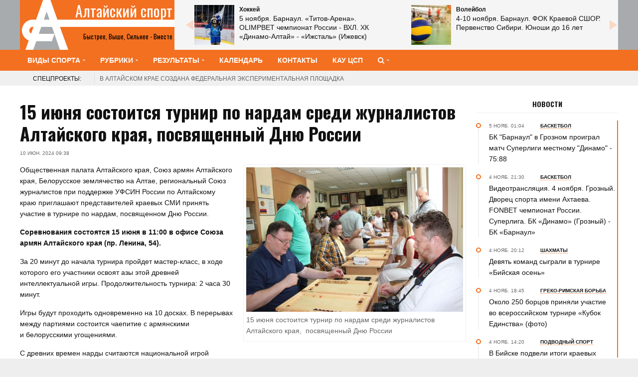

--- FILE ---
content_type: text/html; charset=UTF-8
request_url: https://altaisport.ru/post/38919
body_size: 10959
content:
<!DOCTYPE html>
<html>
<head>
	<meta name="yandex-verification" content="af0cf2016b823699" />	<title>15 июня состоится турнир по нардам среди журналистов Алтайского края,  посвященный Дню России</title>
	<meta name="description" content=""/>
	<link rel="canonical" href="https://altaisport.ru/post/38919"/>

	<!-- Meta tags -->
	<meta charset="UTF-8">
	<meta name="viewport" content="width=device-width, initial-scale=1">
	<!-- Favicons -->
	<link rel="apple-touch-icon" sizes="76x76" href="/apple-touch-icon.png">
	<link rel="icon" type="image/png" sizes="32x32" href="/favicon-32x32.png">
	<link rel="icon" type="image/png" sizes="16x16" href="/favicon-16x16.png">
	<link rel="manifest" href="/site.webmanifest">
	<link rel="mask-icon" href="/safari-pinned-tab.svg" color="#5bbad5">
	<meta name="msapplication-TileColor" content="#da532c">
	<meta name="theme-color" content="#ffffff">

	<!-- Google Fonts -->
	<link href="https://fonts.googleapis.com/css?family=PT+Sans:400,400i,700,700i&amp;subset=cyrillic,cyrillic-ext,latin-ext" rel="stylesheet" type='text/css'>
	<link href="https://fonts.googleapis.com/css?family=Oswald:400,700&amp;subset=cyrillic" rel="stylesheet">

	<!-- Stylesheet -->
	<link rel="stylesheet" href="/css/styles.min.css?rev=1744277813q">
	<!-- Responsive -->
	<link rel="stylesheet" media="(max-width:767px)" href="/css/0-responsive.css?rev=1744277813q">
	<link rel="stylesheet" media="(min-width:768px) and (max-width:1024px)" href="/css/768-responsive.css?rev=1744277813q">
	<link rel="stylesheet" media="(min-width:1025px) and (max-width:1239px)" href="/css/1025-responsive.css?rev=1744277813q">
	<!--link rel="stylesheet" media="(min-width:1200px)" href="/css/1200-responsive.css"-->
	<link rel="stylesheet" media="(min-width:1240px)" href="/css/1240-responsive.css?rev=1744277813q">

	<link href='https://fonts.googleapis.com/css?family=Domine:400,700' rel='stylesheet' type='text/css'>
	<!-- Custom -->
	<script src="https://yastatic.net/es5-shims/0.0.2/es5-shims.min.js"></script>
	<script src="https://yastatic.net/share2/share.js"></script>

	
<meta property="og:type" content="website"/>
<meta property="og:title" content="15 июня состоится турнир по нардам среди журналистов Алтайского края,  посвященный Дню России"/>
<meta property="og:description" content=""/>
<meta property="og:url" content="https://altaisport.ru/post/38919"/>
<meta property="og:locale" content="ru_RU"/>
<meta property="og:image" content="/picture/177061/1024x"/>

	<meta name="csrf-param" content="_csrf">
<meta name="csrf-token" content="hZcDsPzGXo8rHywJOOEaoHXbJklLNu7ydR8S6ZscV9Xc3nn_lIAz9UkyQz131W7vRLd3Dj90nIZNakvQ61cZnA==">

		
		<meta name="google-site-verification" content="_0shFWoIhZp6TPVs9o6G5HdiKuZ8_hfXsMt9ZBs66Ys" />

	
</head>
<body>

<!-- Wrapper -->
<div id="wrapper" class="wide">

		<!-- Rating@Mail.ru counter -->
	<script type="text/javascript">
		var _tmr = window._tmr || (window._tmr = []);
		_tmr.push({id: "1995243", type: "pageView", start: (new Date()).getTime()});
		(function (d, w, id) {
			if (d.getElementById(id)) return;
			var ts = d.createElement("script"); ts.type = "text/javascript"; ts.async = true; ts.id = id;
			ts.src = (d.location.protocol == "https:" ? "https:" : "http:") + "//top-fwz1.mail.ru/js/code.js";
			var f = function () {var s = d.getElementsByTagName("script")[0]; s.parentNode.insertBefore(ts, s);};
			if (w.opera == "[object Opera]") { d.addEventListener("DOMContentLoaded", f, false); } else { f(); }
		})(document, window, "topmailru-code");
	</script><noscript><div>
		<img src="//top-fwz1.mail.ru/counter?id=1995243;js=na" style="border:0;position:absolute;left:-9999px;" alt="" />
	</div></noscript>
	<!-- //Rating@Mail.ru counter -->
<!-- Header -->
<header id="header">


	
	
<!-- Header main -->
<div class="header_main">
	<div class="container">
		<div class="logo_container">
			<div class="logo">
				<div style="font-family: Oswald,serif; text-align: left">Быстрее, выше, сильнее - вместе</div>
				<a href="/" style="font-family: Oswald,serif;">Алтайский спорт</a>

			</div>
		</div>
		
	<div class="b-anonsy">
		<!--ul-->
							<div class="anons ">
					<a href="/post/44621">
													<div class="image"><img src="/picture/224810/80x80" title=""></div>
												<div class="meta">
															<div class="category">Хоккей</div>
														<div class="title">
								5 ноября. Барнаул. «Титов-Арена». OLIMPBET чемпионат России - ВХЛ. ХК «Динамо-Алтай» - «Ижсталь» (Ижевск)							</div>
						</div>

					</a>
				</div>
							<div class="anons ">
					<a href="/post/44591">
													<div class="image"><img src="/picture/190258/80x80" title=""></div>
												<div class="meta">
															<div class="category">Волейбол</div>
														<div class="title">
								4-10 ноября. Барнаул. ФОК Краевой СШОР. Первенство Сибири. Юноши до 16 лет							</div>
						</div>

					</a>
				</div>
							<div class="anons ">
					<a href="/post/44636">
													<div class="image"><img src="/picture/195515/80x80" title=""></div>
												<div class="meta">
															<div class="category">Шахматы</div>
														<div class="title">
								8−9 ноября. Барнаул. Краевой шахматный клуб. 9-й этап Кубка Алтайского края (блиц/рапид)							</div>
						</div>

					</a>
				</div>
						<div class="anons archive">
				<a href="/rubric/15">Все анонсы</a>
			</div>
		<!--/ul-->
	</div>
		<!--div class="quick_links">
			<div class="link">
				<i class="fa fa-video-camera"></i>
				<a href="gallery_category.html">Gallery</a>
			</div>
			<div class="link">
				<i class="fa fa-shopping-cart"></i>
				<a href="shop_category.html">Shop</a>
			</div>
		</div>
		<div class="header_search">
			<form>
				<input type="text" placeholder="Type and press enter..." value="" name="s">
			</form>
		</div-->
	</div>
</div>

	
<!-- Header menu -->
<div id="header_menu" class="header_menu header_is_sticky">
	<div class="container">
		<div class="toggle_main_navigation"><i class="fa fa-bars"></i></div>
		<nav id="main_navigation" class="clearfix b-megamenu">
			<ul class="main_navigation clearfix">
				<!--li><a href="/">Главная</a></li-->
				<!--li><a href="#"><span>Blog</span></a>
					<ul class="sub-menu">
						<li><a href="blog.html">Blog list</a></li>
						<li><a href="blog_1.html">Blog grid</a></li>
						<li><a href="blog_2.html">Blog standard</a></li>
					</ul>
				</li-->
				<li class="has_dt_mega_menu"><a href="/sport"><span>Виды спорта</span></a>
	<ul class="dt_mega_menu sports">
		<li>
			<aside class="widget">
				<ul>
											<li><a href="/sport/11">Футбол</a></li>
											<li><a href="/sport/10">Хоккей</a></li>
											<li><a href="/sport/12">Волейбол</a></li>
											<li><a href="/sport/13">Баскетбол</a></li>
											<li><a href="/sport/34">Хоккей на траве</a></li>
											<li><a href="/sport/29">Лёгкая атлетика</a></li>
											<li><a href="/sport/14">Лыжные гонки</a></li>
											<li><a href="/sport/35">Шахматы</a></li>
											<li><a href="/sport/22">Бокс</a></li>
											<li><a href="/sport/17">Дзюдо</a></li>
											<li><a href="/sport/9">Плавание</a></li>
											<li><a href="/sport/43">Инваспорт</a></li>
									</ul>
			</aside>
							<aside class="widget">
					<ul>
																				<li><a href="/sport/120">Авиамодельный спорт</a></li>
																				<li><a href="/sport/106">Автоспорт</a></li>
																				<li><a href="/sport/369">Адаптивный спорт</a></li>
																				<li><a href="/sport/55">Альпинизм</a></li>
																				<li><a href="/sport/133">Армейский рукопашный бой</a></li>
																				<li><a href="/sport/42">Армрестлинг</a></li>
																				<li><a href="/sport/62">Аэробика</a></li>
																				<li><a href="/sport/44">Бадминтон</a></li>
																				<li><a href="/sport/306">Бейсбол</a></li>
																				<li><a href="/sport/32">Биатлон</a></li>
																				<li><a href="/sport/20">Бильярд</a></li>
																				<li><a href="/sport/59">Бодибилдинг</a></li>
																	</ul>
				</aside>
							<aside class="widget">
					<ul>
																				<li><a href="/sport/100">Боевые искусства</a></li>
																				<li><a href="/sport/84">Боулинг</a></li>
																				<li><a href="/sport/97">Вейкбординг</a></li>
																				<li><a href="/sport/128">Велоспорт</a></li>
																				<li><a href="/sport/377">Вертолётный спорт</a></li>
																				<li><a href="/sport/56">Водное поло</a></li>
																				<li><a href="/sport/195">Водные лыжи</a></li>
																				<li><a href="/sport/338">Военно-прикладной спорт</a></li>
																				<li><a href="/sport/359">Воздухоплавательный спорт</a></li>
																				<li><a href="/sport/382">Воздушная гимнастика</a></li>
																				<li><a href="/sport/372">Волейбол на снегу</a></li>
																				<li><a href="/sport/378">Вольная борьба</a></li>
																	</ul>
				</aside>
							<aside class="widget">
					<ul>
																				<li><a href="/sport/370">Всероссийские сельские игры</a></li>
																				<li><a href="/sport/198">Гандбол</a></li>
																				<li><a href="/sport/64">Гиревой спорт</a></li>
																				<li><a href="/sport/33">Горнолыжный спорт</a></li>
																				<li><a href="/sport/158">Горный бег</a></li>
																				<li><a href="/sport/53">Городошный спорт</a></li>
																				<li><a href="/sport/82">Гребля на байдарках и каноэ</a></li>
																				<li><a href="/sport/16">Греко-римская борьба</a></li>
																				<li><a href="/sport/379">Грэпплинг</a></li>
																				<li><a href="/sport/299">Дартс</a></li>
																			<li class="all"><a href="/sport">Все виды спорта</a></li>
											</ul>
				</aside>
					</li>
	</ul>
</li>				<li><a href="#"><span>Рубрики</span></a>
					<ul class="sub-menu">
						<li><a href="/rubric/11">Новости</a></li>
						<li><a href="/rubric/12">В центре внимания</a></li>
						<li><a href="/rubric/13">Мнения, комментарии</a></li>
						<li><a href="/rubric/14">Пресса</a></li>
						<li><a href="/tag/206">Фотогалереи</a></li>
						<!--li><a href="/rubric/17">Газета</a></li-->
						<!--li><a href="/rubric/19">Опросы</a></li-->
						<li><a href="/tag/202">Видео</a></li>
						<li><a href="/rubric/15">Анонсы</a></li>
						<li><a href="/geo">Муниципалитеты</a></li>
						<li><a href="/rubric/17">Газета</a></li>
						<li><a href="/tag">Теги</a></li>
						<li><a href="/rubric">Архив публикаций</a></li>

						<!--li><a href="#"><span>Ссылки</span></a>
							<ul class="sub-menu">
								<li><a href="#">Home</a></li>
								<li><a href="#">Shortcodes</a></li>
								<li><a href="#">Blog</a></li>
								<li><a href="#">News</a></li>
								<li><a href="#">About</a></li>
								<li><a href="#">Contact us</a></li>
							</ul>
						</li-->
						<!--li><a href="#">Документы</a></li-->
						<!--li><a href="#">Справочник</a></li-->
					</ul>
				</li>
				
				<li><a href="#"><span>Результаты</span></a>
					<ul class="sub-menu">
						<li><a href="/tag/204">Протоколы</a></li>
						<li><a href="/reztable">Таблицы</a></li>
					</ul>
				</li>
				<!--li><a href="/rubric/15">Анонсы</a></li-->
				<!--li><a href="/tag/181">Спецпроекты</a></li-->

				<li><a href="/tag/209">Календарь</a></li>
				<li><a href="/spravochnik">Контакты</a></li>
				<li><a href="/kaucsp" target="_blank" title="Краевое автономное учреждение Центр спортивной подготовки сборных команд Алтайского края">КАУ ЦСП</a></li>

				<li class="has_dt_mega_menu"><a href="/search"><span><i class="fa fa-search"></i></span></a>
	<ul class="dt_mega_menu sports">
		<li>
			<div class="b-nav_search_form">
	<form action="/search" method="get">
		<div class="input">
			<input type="text" placeholder="" value="" name="q">
			<label><input type="checkbox" name="all" > совпадение любого из слов запроса</label>
		</div>
		<div class="button">
			<button type="submit" class="btn"><i class="fa fa-search"></i> Найти</button>
		</div>
	</form>
</div>
		</li>
	</ul>
</li>

			</ul>
		</nav>
	</div>
</div>

	
<!-- Braking news -->
<div class="breaking_news">
	<div class="container">
		<div class="breaking_news_title">Спецпроекты:</div>
		<div class="breaking_news_container">
							<div><a href="/post/30725">В Алтайском крае создана федеральная экспериментальная площадка</a></div>
					</div>
	</div>
</div>

</header>





	<!-- Container -->
	<div class="container">
		<div class="row">
			<!-- Main content -->
			<div class="col col_9_of_12 main_content">

				 



<!-- Article -->
<article class="post b-post view_1">
	<!-- Post header -->

	
<header class="post_header">
	<h1>15&nbsp;июня состоится турнир по&nbsp;нардам среди журналистов Алтайского края, посвященный Дню России</h1>
	<div class="entry_meta">
					<span class="time">
			10 июн. 2024			09:38					</span>
	
	
							</div>
</header>

	
			<div class="post_content">
		<a href="/picture/177061/1200x" class="magnificPopupImage">
			<img src="/picture/177061/664x" alt="15 июня состоится турнир по нардам среди журналистов Алтайского края,  посвященный Дню России">
		</a>
		<span class="photo_credit">15 июня состоится турнир по нардам среди журналистов Алтайского края,  посвященный Дню России</span?>
	</div>


	
<!-- Main content -->
<div class="post_main_container">
		<p>Общественная палата Алтайского края, Союз армян Алтайского края, Белорусское землячество на&nbsp;Алтае, региональный Союз журналистов при поддержке УФСИН России по&nbsp;Алтайскому краю приглашают представителей краевых СМИ принять участие в&nbsp;турнире по&nbsp;нардам, посвященном Дню России.</p>

<p><strong>Соревнования состоятся 15&nbsp;июня в&nbsp;11:00 в&nbsp;офисе Союза армян Алтайского края (пр. Ленина, 54).</strong></p>

<p>За&nbsp;20 минут до&nbsp;начала турнира пройдет мастер-класс, в&nbsp;ходе которого его участники освоят азы этой древней интеллектуальной игры. Продолжительность турнира: 2 часа 30 минут.</p>

<p>Игры будут проходить одновременно на&nbsp;10 досках. В&nbsp;перерывах между партиями состоится чаепитие с&nbsp;армянскими и&nbsp;белорусскими угощениями.</p>

<p>С&nbsp;древних времен нарды считаются национальной игрой армян, грузин, азербайджанцев, арабов и&nbsp;турок. По&nbsp;нардам проводится чемпионат мира. В&nbsp;2022 году в&nbsp;России нарды были признаны видом спорта. В&nbsp;регионе зарегистрирована Федерация нард Алтайского края.</p>

<p>Победитель турнира получит кубок и&nbsp;набор нард. Призеры будут награждены медалями.</p>

<p><strong>Гарик Геворгян, член Общественной палаты Алтайского края, председатель АКОО &laquo;Союз армян Алтайского края&raquo;:</strong></p>

<p><em>&laquo;В&nbsp;течение 18 лет весной и&nbsp;осенью мы&nbsp;проводим межнациональные турниры по&nbsp;нардам. Они пользуются популярностью. Радует, что с&nbsp;каждым годом в&nbsp;них принимает участие все больше молодёжи. Мы&nbsp;также знаем, что многие журналисты довольно часто освещают этнокультурные и&nbsp;спортивные мероприятия. И&nbsp;чтобы они смогли лучше познакомиться с&nbsp;культурой народов, населяющих Россию, и&nbsp;с&nbsp;новым видом спорта, мы&nbsp;организовали для них турнир, который решили сделать ежегодным&raquo;.</em></p>

<p><em>
<div class="b-tag_picture big">
 <div class="gallery_item_thumb">
 
 <a href="/picture/177060/1200x" class="magnificPopupImage" title="15 июня состоится турнир по нардам среди журналистов Алтайского края,  посвященный Дню России">
 <img src="/picture/177060/900x" alt="15 июня состоится турнир по нардам среди журналистов Алтайского края,  посвященный Дню России">
 </a>
 <span class="photo_credit">15&nbsp;июня состоится турнир по&nbsp;нардам среди журналистов Алтайского края, посвященный Дню России</span?>

 </div>
</div>
</em></p>

<p>В&nbsp;прошлом году в&nbsp;турнире приняли участие 18 профессионалов медиасферы различных СМИ: ГТРК &laquo;Алтай&raquo;, сетевое издание &laquo;Толк&raquo;, телеканал &laquo;Толк&raquo;, телекомпания &laquo;Катунь 24&raquo;, газеты: &laquo;Алтайская правда&raquo;, &laquo;Вечерний Барнаул&raquo;, &laquo;Наш Заринск&raquo;, ИА &laquo;SM&nbsp;News&raquo;, сайт &laquo;Алтайский спорт&raquo; и&nbsp;другие издания.</p>

<p><strong>По&nbsp;вопросам участия в&nbsp;турнире и&nbsp;организации тренировок обращаться к&nbsp;пресс-секретарю&nbsp;ОП АК&nbsp;Алексею Янкину (телефон 8&minus;3852&minus;567&minus;300).</strong></p>

<p><strong>Историческая справка</strong></p>

<p>Нарды - древнейшая интеллектуальная игра, история которой насчитывает более пяти тысяч лет. Археологические раскопки показывают, что нарды возникли в&nbsp;Персии (Иране) примерно в&nbsp;III тысячелетии до&nbsp;нашей эры, и&nbsp;первоначально эта игра имела символическое значение.</p>

<p>Например, 12 ячеек на&nbsp;каждой стороне символизировали год, состоящий из&nbsp;12 месяцев; доска разделена на&nbsp;4 части, что означает 4 времени года; имеющиеся 24 пункта - это 24 часа, сутки; 30 фишек воплощали в&nbsp;себе число лунных и&nbsp;безлунных ночей месяца, а&nbsp;движение фишек по&nbsp;кругу - движение звезд на&nbsp;небе.</p>

<p>Элементы игры археологи находили также в&nbsp;Египте, Греции, Римской империи, Китае, Мексике.</p>

<p>На&nbsp;сегодняшний день нарды пользуются популярностью во&nbsp;всем мире. Во&nbsp;всех крупных столицах мира есть клубы любителей и&nbsp;проходят международные турниры. Но&nbsp;если во&nbsp;всем мире в&nbsp;нарды играют в&nbsp;основном отдельные поклонники, то&nbsp;в&nbsp;Средней Азии и&nbsp;на&nbsp;Кавказе в&nbsp;нарды играют повсеместно. Примечательно, что во&nbsp;Владикавказе (Северная Осетия) и&nbsp;в&nbsp;Ереване (Армения) есть даже бронзовые памятники игрокам в&nbsp;нарды.</p>

<p><strong>Начало:</strong> 11:00, 15&nbsp;июня.</p>

<p><strong>Место: </strong> Барнаул, пр.&nbsp;Ленина, 54, Союз армян Алтайского края</p>

<p> </p>

<p> </p>
	
</div>

	
	
	
<div class="html">
	</div>

	
	
	<div class="b-social_story">
	<div class="ya-share2" data-services="vkontakte,odnoklassniki,telegram,twitter,viber,pocket"></div>
</div>

	
<div class="b-post_tags">
			<ul class="_tags">
			<li>Вид спорта:</li>
							<li><a href="/sport/322">Настольные игры</a></li>
					</ul>
				</div>

	
	
	
	
	
	</article>

<!-- Press Direct / Banner / 728x90 / Leaderboard -->
<hr>
			</div>
			
<!-- Sidebar area -->
<div class="col col_3_of_12 sidebar_area">
	<div class="theiaStickySidebar">

		
		
<!-- Widget timeline -->
<aside class="widget timeline">
	<h3 class="widget_title"><a href="/rubric/11">Новости</a></h3>
	<div class="widget_timeline_posts scroll-pane">
					<div class="item">

				<div class="timeline_content">
					<div class="pin_holder"><div class="inside"></div></div>
					<div class="date" data-publishat="2025-11-05 01:04:00" data-d="01:04">
						5 нояб.						01:04													<a href="/sport/13" class="category">
								<span >Баскетбол</span>
							</a>
											</div>

					<h3><a href="/post/44623">БК &quot;Барнаул&quot; в Грозном проиграл матч Суперлиги местному &quot;Динамо&quot; - 75:88</a></h3>
				</div>
			</div>
					<div class="item">

				<div class="timeline_content">
					<div class="pin_holder"><div class="inside"></div></div>
					<div class="date" data-publishat="2025-11-04 21:30:00" data-d="21:30">
						4 нояб.						21:30													<a href="/sport/13" class="category">
								<span >Баскетбол</span>
							</a>
											</div>

					<h3><a href="/post/44647">Видеотрансляция. 4 ноября. Грозный. Дворец спорта имени Ахтаева. FONBET чемпионат России. Суперлига. БК «Динамо» (Грозный) - БК «Барнаул»</a></h3>
				</div>
			</div>
					<div class="item">

				<div class="timeline_content">
					<div class="pin_holder"><div class="inside"></div></div>
					<div class="date" data-publishat="2025-11-04 20:12:00" data-d="20:12">
						4 нояб.						20:12													<a href="/sport/35" class="category">
								<span >Шахматы</span>
							</a>
											</div>

					<h3><a href="/post/44650">Девять команд сыграли в турнире «Бийская осень»</a></h3>
				</div>
			</div>
					<div class="item">

				<div class="timeline_content">
					<div class="pin_holder"><div class="inside"></div></div>
					<div class="date" data-publishat="2025-11-04 18:45:00" data-d="18:45">
						4 нояб.						18:45													<a href="/sport/16" class="category">
								<span >Греко-римская борьба</span>
							</a>
											</div>

					<h3><a href="/post/44642">Около 250 борцов приняли участие во всероссийском турнире «Кубок Единства» (фото)</a></h3>
				</div>
			</div>
					<div class="item">

				<div class="timeline_content">
					<div class="pin_holder"><div class="inside"></div></div>
					<div class="date" data-publishat="2025-11-04 14:20:00" data-d="14:20">
						4 нояб.						14:20													<a href="/sport/118" class="category">
								<span >Подводный спорт</span>
							</a>
											</div>

					<h3><a href="/post/44644">В Бийске подвели итоги краевых соревнований памяти заслуженного тренера России Сергея Ястребова </a></h3>
				</div>
			</div>
					<div class="item">

				<div class="timeline_content">
					<div class="pin_holder"><div class="inside"></div></div>
					<div class="date" data-publishat="2025-11-04 13:51:00" data-d="13:51">
						4 нояб.						13:51													<a href="/tag/203" class="category">
								<span >Сельская олимпиада</span>
							</a>
											</div>

					<h3><a href="/post/44648">Летопись сельских олимпиад Алтайского края. XXIV зимняя. Троицкое, 2009-й год. Часть первая</a></h3>
				</div>
			</div>
					<div class="item">

				<div class="timeline_content">
					<div class="pin_holder"><div class="inside"></div></div>
					<div class="date" data-publishat="2025-11-04 13:35:00" data-d="13:35">
						4 нояб.						13:35													<a href="/sport/162" class="category">
								<span >Смешанные единоборства</span>
							</a>
											</div>

					<h3><a href="/post/44626">Андрей Денисов и Евгений Гринченко - бронзовые призеры &quot;Кубка Ермака-2025&quot; по ММА </a></h3>
				</div>
			</div>
					<div class="item">

				<div class="timeline_content">
					<div class="pin_holder"><div class="inside"></div></div>
					<div class="date" data-publishat="2025-11-04 12:45:00" data-d="12:45">
						4 нояб.						12:45													<a href="/sport/15" class="category">
								<span >Спортивная гимнастика</span>
							</a>
											</div>

					<h3><a href="/post/44611">В Барнауле подвели итоги первенства Алтайского края, посвященного Дню народного единства (фото)</a></h3>
				</div>
			</div>
					<div class="item">

				<div class="timeline_content">
					<div class="pin_holder"><div class="inside"></div></div>
					<div class="date" data-publishat="2025-11-04 11:35:00" data-d="11:35">
						4 нояб.						11:35													<a href="/sport/10" class="category">
								<span >Хоккей</span>
							</a>
											</div>

					<h3><a href="/post/44646">Комментарии главных тренеров по итогам матча «Динамо-Алтай» - «Торос»</a></h3>
				</div>
			</div>
					<div class="item">

				<div class="timeline_content">
					<div class="pin_holder"><div class="inside"></div></div>
					<div class="date" data-publishat="2025-11-04 06:00:00" data-d="06:00">
						4 нояб.						06:00													<a href="/tag/115" class="category">
								<span >Праздник</span>
							</a>
											</div>

					<h3><a href="/post/44638">С Днём народного единства! </a></h3>
				</div>
			</div>
			</div>
	<div class="widget_footer"><a href="/rubric/11">Архив новостей</a></div>
</aside>

<style type="text/css">
	/* Styles specific to this particular page */

</style>
		
		
<div id="ok_group_widget"></div>
<script>
	!function (d, id, did, st) {
		var js = d.createElement("script");
		js.src = "https://connect.ok.ru/connect.js";
		js.onload = js.onreadystatechange = function () {
			if (!this.readyState || this.readyState == "loaded" || this.readyState == "complete") {
				if (!this.executed) {
					this.executed = true;
					setTimeout(function () {
						OK.CONNECT.insertGroupWidget(id,did,st);
					}, 0);
				}
			}};
		d.documentElement.appendChild(js);
	}(document,"ok_group_widget","70000001785855",'{"width":360,"height":285,"type":"feed"}');
</script>
         
        

		
		
		
		
		
		
		
		
		
	</div>
</div>

		</div>
	</div>








	<!-- Footer -->
<footer id="footer">
	<div class="container">
		<div class="row">
			<div class="col col_4_of_12">

				
<!-- Widget tag cloud -->
<aside class="widget widget_tag_cloud">
	<h3 class="widget_title"><span>Теги</span></h3>
	<div class="tagcloud">
					<a href="/sport/13">Баскетбол</a>
					<a href="/sport/35">Шахматы</a>
					<a href="/sport/16">Греко-римская борьба</a>
					<a href="/sport/118">Подводный спорт</a>
					<a href="/tag/203">Сельская олимпиада</a>
					<a href="/sport/162">Смешанные единоборства</a>
					<a href="/sport/15">Спортивная гимнастика</a>
					<a href="/sport/10">Хоккей</a>
					<a href="/tag/115">Праздник</a>
					<a href="/tag/154">Сельский спорт</a>
				<a href="/tag" class="more">все теги</a>
	</div>
</aside>

				
			</div>
			<div class="col col_4_of_12">

								
<!-- Widget social apps -->
<aside class="widget links">
	<h3 class="widget_title">Партнеры</h3>
	<ul>
		<!--li><a href="http://altaimolodoi.ru/">Алтай Молодой</a></li-->
		<li><a href="https://minsport.alregn.ru" target="_blank">Министерство спорта Алтайского края</a></li>
		<!--li><a href="http://old.altaisport.ru/">Старая версия сайта Алтайский спорт</a></li-->

	</ul>
</aside>

                
                <aside class="widget age_rating">
                    <small>Категория информационной продукции 18+</small>
                </aside>


			</div>
			<div class="col col_4_of_12">

				
<script type="text/javascript" src="//vk.com/js/api/openapi.js?150"></script>

<!-- VK Widget -->
<div id="vk_groups" class="b-vkontakte"></div>
<script type="text/javascript">
	VK.Widgets.Group("vk_groups", {mode: 3,  width: "290"}, 113426229);
</script>
								<div class="b-counters">
			<a href="https://top.mail.ru/jump?from=1995243"><img src="//top-fwz1.mail.ru/counter?id=1995243;t=425;l=1" style="border:0;" height="31" width="88" alt="Рейтинг@Mail.ru" /></a>
		<!-- Yandex.Metrika counter --> <script type="text/javascript" > (function(m,e,t,r,i,k,a){m[i]=m[i]||function(){(m[i].a=m[i].a||[]).push(arguments)}; m[i].l=1*new Date();k=e.createElement(t),a=e.getElementsByTagName(t)[0],k.async=1,k.src=r,a.parentNode.insertBefore(k,a)}) (window, document, "script", "https://mc.yandex.ru/metrika/tag.js", "ym"); ym(47524756, "init", { clickmap:true, trackLinks:true, accurateTrackBounce:true }); </script> <noscript><div><img src="https://mc.yandex.ru/watch/47524756" style="position:absolute; left:-9999px;" alt="" /></div></noscript> <!-- /Yandex.Metrika counter -->
	</div>

			</div>
		</div>
	</div>
</footer>

	<!-- Copyright -->
<div id="copyright">
	<div class="container">
		2011-2025 © Краевое государственное бюджетное учреждение <strong style="color: white;">газета &laquo;Алтайский спорт&raquo;</strong>
	</div>
</div>

</div>

<!-- Javascripts -->
<script src="/js/scripts.js?rev=1744277813"></script>


</body>
<!--
 ::::::::::::::::::::::::::::::::::::::::::::::::::::::::::::::
 :                                                            :
 :      Developed by                                          :
 :      Vyacheslav Bushaev                                    :
 :      freddykr@gmail.com                                    :
 :      2018-2025                                             :
 :                                                            :
 ::::::::::::::::::::::::::::::::::::::::::::::::::::::::::::::
 -->
 </html>


--- FILE ---
content_type: text/css
request_url: https://altaisport.ru/css/styles.min.css?rev=1744277813q
body_size: 143518
content:
@charset "UTF-8";/*! CSS compiled on: 1708056062974 *//*! normalize.css v3.0.2 | MIT License | git.io/normalize */html{font-family:sans-serif;-ms-text-size-adjust:100%;-webkit-text-size-adjust:100%}body{margin:0}article,aside,details,figcaption,figure,footer,header,hgroup,main,menu,nav,section,summary{display:block}audio,canvas,progress,video{display:inline-block;vertical-align:baseline}audio:not([controls]){display:none;height:0}[hidden],template{display:none}a{background-color:transparent}a:active,a:hover{outline:0}abbr[title]{border-bottom:1px dotted}b,strong{font-weight:700}dfn{font-style:italic}h1{font-size:2em;margin:.67em 0}mark{background:#ff0;color:#000}small{font-size:80%}sub,sup{font-size:75%;line-height:0;position:relative;vertical-align:baseline}sup{top:-.5em}sub{bottom:-.25em}img{border:0}svg:not(:root){overflow:hidden}figure{margin:1em 40px}hr{-moz-box-sizing:content-box;box-sizing:content-box;height:0}pre{overflow:auto}code,kbd,pre,samp{font-family:monospace,monospace;font-size:1em}button,input,optgroup,select,textarea{color:inherit;font:inherit;margin:0}button{overflow:visible}button,select{text-transform:none}button,html input[type=button],input[type=reset],input[type=submit]{-webkit-appearance:button;cursor:pointer}button[disabled],html input[disabled]{cursor:default}button::-moz-focus-inner,input::-moz-focus-inner{border:0;padding:0}input{line-height:normal}input[type=checkbox],input[type=radio]{box-sizing:border-box;padding:0}input[type=number]::-webkit-inner-spin-button,input[type=number]::-webkit-outer-spin-button{height:auto}input[type=search]{-webkit-appearance:textfield;-moz-box-sizing:content-box;-webkit-box-sizing:content-box;box-sizing:content-box}input[type=search]::-webkit-search-cancel-button,input[type=search]::-webkit-search-decoration{-webkit-appearance:none}fieldset{border:1px solid silver;margin:0 2px;padding:.35em .625em .75em}legend{border:0;padding:0}textarea{overflow:auto}optgroup{font-weight:700}table{border-collapse:collapse;border-spacing:0}td,th{padding:0}body{font-family:arial}h1,h2,h3,h4,h5,h6{font-family:Oswald,serif}/*!
 *  Font Awesome 4.4.0 by @davegandy - http://fontawesome.io - @fontawesome
 *  License - http://fontawesome.io/license (Font: SIL OFL 1.1, CSS: MIT License)
 */@font-face{font-family:FontAwesome;src:url('../fonts/Fontawesome/fontawesome-webfont.eot?v=4.4.0');src:url('../fonts/Fontawesome/fontawesome-webfont.eot?#iefix&v=4.4.0') format('embedded-opentype'),url('../fonts/Fontawesome/fontawesome-webfont.woff2?v=4.4.0') format('woff2'),url('../fonts/Fontawesome/fontawesome-webfont.woff?v=4.4.0') format('woff'),url('../fonts/Fontawesome/fontawesome-webfont.ttf?v=4.4.0') format('truetype'),url('../fonts/Fontawesome/fontawesome-webfont.svg?v=4.4.0#fontawesomeregular') format('svg');font-weight:400;font-style:normal}.fa{display:inline-block;font:normal normal normal 14px/1 FontAwesome;font-size:inherit;text-rendering:auto;-webkit-font-smoothing:antialiased;-moz-osx-font-smoothing:grayscale}.fa-lg{font-size:1.33333333em;line-height:.75em;vertical-align:-15%}.fa-2x{font-size:2em}.fa-3x{font-size:3em}.fa-4x{font-size:4em}.fa-5x{font-size:5em}.fa-fw{width:1.28571429em;text-align:center}.fa-ul{padding-left:0;margin-left:2.14285714em;list-style-type:none}.fa-ul>li{position:relative}.fa-li{position:absolute;left:-2.14285714em;width:2.14285714em;top:.14285714em;text-align:center}.fa-li.fa-lg{left:-1.85714286em}.fa-border{padding:.2em .25em .15em;border:solid .08em #eee;border-radius:.1em}.fa-pull-left{float:left}.fa-pull-right{float:right}.fa.fa-pull-left{margin-right:.3em}.fa.fa-pull-right{margin-left:.3em}.pull-right{float:right}.pull-left{float:left}.fa.pull-left{margin-right:.3em}.fa.pull-right{margin-left:.3em}.fa-spin{-webkit-animation:fa-spin 2s infinite linear;animation:fa-spin 2s infinite linear}.fa-pulse{-webkit-animation:fa-spin 1s infinite steps(8);animation:fa-spin 1s infinite steps(8)}@-webkit-keyframes fa-spin{0%{-webkit-transform:rotate(0);transform:rotate(0)}100%{-webkit-transform:rotate(359deg);transform:rotate(359deg)}}@keyframes fa-spin{0%{-webkit-transform:rotate(0);transform:rotate(0)}100%{-webkit-transform:rotate(359deg);transform:rotate(359deg)}}.fa-rotate-90{-webkit-transform:rotate(90deg);-ms-transform:rotate(90deg);transform:rotate(90deg)}.fa-rotate-180{-webkit-transform:rotate(180deg);-ms-transform:rotate(180deg);transform:rotate(180deg)}.fa-rotate-270{-webkit-transform:rotate(270deg);-ms-transform:rotate(270deg);transform:rotate(270deg)}.fa-flip-horizontal{-webkit-transform:scale(-1,1);-ms-transform:scale(-1,1);transform:scale(-1,1)}.fa-flip-vertical{-webkit-transform:scale(1,-1);-ms-transform:scale(1,-1);transform:scale(1,-1)}:root .fa-flip-horizontal,:root .fa-flip-vertical,:root .fa-rotate-180,:root .fa-rotate-270,:root .fa-rotate-90{filter:none}.fa-stack{position:relative;display:inline-block;width:2em;height:2em;line-height:2em;vertical-align:middle}.fa-stack-1x,.fa-stack-2x{position:absolute;left:0;width:100%;text-align:center}.fa-stack-1x{line-height:inherit}.fa-stack-2x{font-size:2em}.fa-inverse{color:#fff}.fa-glass:before{content:"\f000"}.fa-music:before{content:"\f001"}.fa-search:before{content:"\f002"}.fa-envelope-o:before{content:"\f003"}.fa-heart:before{content:"\f004"}.fa-star:before{content:"\f005"}.fa-star-o:before{content:"\f006"}.fa-user:before{content:"\f007"}.fa-film:before{content:"\f008"}.fa-th-large:before{content:"\f009"}.fa-th:before{content:"\f00a"}.fa-th-list:before{content:"\f00b"}.fa-check:before{content:"\f00c"}.fa-close:before,.fa-remove:before,.fa-times:before{content:"\f00d"}.fa-search-plus:before{content:"\f00e"}.fa-search-minus:before{content:"\f010"}.fa-power-off:before{content:"\f011"}.fa-signal:before{content:"\f012"}.fa-cog:before,.fa-gear:before{content:"\f013"}.fa-trash-o:before{content:"\f014"}.fa-home:before{content:"\f015"}.fa-file-o:before{content:"\f016"}.fa-clock-o:before{content:"\f017"}.fa-road:before{content:"\f018"}.fa-download:before{content:"\f019"}.fa-arrow-circle-o-down:before{content:"\f01a"}.fa-arrow-circle-o-up:before{content:"\f01b"}.fa-inbox:before{content:"\f01c"}.fa-play-circle-o:before{content:"\f01d"}.fa-repeat:before,.fa-rotate-right:before{content:"\f01e"}.fa-refresh:before{content:"\f021"}.fa-list-alt:before{content:"\f022"}.fa-lock:before{content:"\f023"}.fa-flag:before{content:"\f024"}.fa-headphones:before{content:"\f025"}.fa-volume-off:before{content:"\f026"}.fa-volume-down:before{content:"\f027"}.fa-volume-up:before{content:"\f028"}.fa-qrcode:before{content:"\f029"}.fa-barcode:before{content:"\f02a"}.fa-tag:before{content:"\f02b"}.fa-tags:before{content:"\f02c"}.fa-book:before{content:"\f02d"}.fa-bookmark:before{content:"\f02e"}.fa-print:before{content:"\f02f"}.fa-camera:before{content:"\f030"}.fa-font:before{content:"\f031"}.fa-bold:before{content:"\f032"}.fa-italic:before{content:"\f033"}.fa-text-height:before{content:"\f034"}.fa-text-width:before{content:"\f035"}.fa-align-left:before{content:"\f036"}.fa-align-center:before{content:"\f037"}.fa-align-right:before{content:"\f038"}.fa-align-justify:before{content:"\f039"}.fa-list:before{content:"\f03a"}.fa-dedent:before,.fa-outdent:before{content:"\f03b"}.fa-indent:before{content:"\f03c"}.fa-video-camera:before{content:"\f03d"}.fa-image:before,.fa-photo:before,.fa-picture-o:before{content:"\f03e"}.fa-pencil:before{content:"\f040"}.fa-map-marker:before{content:"\f041"}.fa-adjust:before{content:"\f042"}.fa-tint:before{content:"\f043"}.fa-edit:before,.fa-pencil-square-o:before{content:"\f044"}.fa-share-square-o:before{content:"\f045"}.fa-check-square-o:before{content:"\f046"}.fa-arrows:before{content:"\f047"}.fa-step-backward:before{content:"\f048"}.fa-fast-backward:before{content:"\f049"}.fa-backward:before{content:"\f04a"}.fa-play:before{content:"\f04b"}.fa-pause:before{content:"\f04c"}.fa-stop:before{content:"\f04d"}.fa-forward:before{content:"\f04e"}.fa-fast-forward:before{content:"\f050"}.fa-step-forward:before{content:"\f051"}.fa-eject:before{content:"\f052"}.fa-chevron-left:before{content:"\f053"}.fa-chevron-right:before{content:"\f054"}.fa-plus-circle:before{content:"\f055"}.fa-minus-circle:before{content:"\f056"}.fa-times-circle:before{content:"\f057"}.fa-check-circle:before{content:"\f058"}.fa-question-circle:before{content:"\f059"}.fa-info-circle:before{content:"\f05a"}.fa-crosshairs:before{content:"\f05b"}.fa-times-circle-o:before{content:"\f05c"}.fa-check-circle-o:before{content:"\f05d"}.fa-ban:before{content:"\f05e"}.fa-arrow-left:before{content:"\f060"}.fa-arrow-right:before{content:"\f061"}.fa-arrow-up:before{content:"\f062"}.fa-arrow-down:before{content:"\f063"}.fa-mail-forward:before,.fa-share:before{content:"\f064"}.fa-expand:before{content:"\f065"}.fa-compress:before{content:"\f066"}.fa-plus:before{content:"\f067"}.fa-minus:before{content:"\f068"}.fa-asterisk:before{content:"\f069"}.fa-exclamation-circle:before{content:"\f06a"}.fa-gift:before{content:"\f06b"}.fa-leaf:before{content:"\f06c"}.fa-fire:before{content:"\f06d"}.fa-eye:before{content:"\f06e"}.fa-eye-slash:before{content:"\f070"}.fa-exclamation-triangle:before,.fa-warning:before{content:"\f071"}.fa-plane:before{content:"\f072"}.fa-calendar:before{content:"\f073"}.fa-random:before{content:"\f074"}.fa-comment:before{content:"\f075"}.fa-magnet:before{content:"\f076"}.fa-chevron-up:before{content:"\f077"}.fa-chevron-down:before{content:"\f078"}.fa-retweet:before{content:"\f079"}.fa-shopping-cart:before{content:"\f07a"}.fa-folder:before{content:"\f07b"}.fa-folder-open:before{content:"\f07c"}.fa-arrows-v:before{content:"\f07d"}.fa-arrows-h:before{content:"\f07e"}.fa-bar-chart-o:before,.fa-bar-chart:before{content:"\f080"}.fa-twitter-square:before{content:"\f081"}.fa-facebook-square:before{content:"\f082"}.fa-camera-retro:before{content:"\f083"}.fa-key:before{content:"\f084"}.fa-cogs:before,.fa-gears:before{content:"\f085"}.fa-comments:before{content:"\f086"}.fa-thumbs-o-up:before{content:"\f087"}.fa-thumbs-o-down:before{content:"\f088"}.fa-star-half:before{content:"\f089"}.fa-heart-o:before{content:"\f08a"}.fa-sign-out:before{content:"\f08b"}.fa-linkedin-square:before{content:"\f08c"}.fa-thumb-tack:before{content:"\f08d"}.fa-external-link:before{content:"\f08e"}.fa-sign-in:before{content:"\f090"}.fa-trophy:before{content:"\f091"}.fa-github-square:before{content:"\f092"}.fa-upload:before{content:"\f093"}.fa-lemon-o:before{content:"\f094"}.fa-phone:before{content:"\f095"}.fa-square-o:before{content:"\f096"}.fa-bookmark-o:before{content:"\f097"}.fa-phone-square:before{content:"\f098"}.fa-twitter:before{content:"\f099"}.fa-facebook-f:before,.fa-facebook:before{content:"\f09a"}.fa-github:before{content:"\f09b"}.fa-unlock:before{content:"\f09c"}.fa-credit-card:before{content:"\f09d"}.fa-feed:before,.fa-rss:before{content:"\f09e"}.fa-hdd-o:before{content:"\f0a0"}.fa-bullhorn:before{content:"\f0a1"}.fa-bell:before{content:"\f0f3"}.fa-certificate:before{content:"\f0a3"}.fa-hand-o-right:before{content:"\f0a4"}.fa-hand-o-left:before{content:"\f0a5"}.fa-hand-o-up:before{content:"\f0a6"}.fa-hand-o-down:before{content:"\f0a7"}.fa-arrow-circle-left:before{content:"\f0a8"}.fa-arrow-circle-right:before{content:"\f0a9"}.fa-arrow-circle-up:before{content:"\f0aa"}.fa-arrow-circle-down:before{content:"\f0ab"}.fa-globe:before{content:"\f0ac"}.fa-wrench:before{content:"\f0ad"}.fa-tasks:before{content:"\f0ae"}.fa-filter:before{content:"\f0b0"}.fa-briefcase:before{content:"\f0b1"}.fa-arrows-alt:before{content:"\f0b2"}.fa-group:before,.fa-users:before{content:"\f0c0"}.fa-chain:before,.fa-link:before{content:"\f0c1"}.fa-cloud:before{content:"\f0c2"}.fa-flask:before{content:"\f0c3"}.fa-cut:before,.fa-scissors:before{content:"\f0c4"}.fa-copy:before,.fa-files-o:before{content:"\f0c5"}.fa-paperclip:before{content:"\f0c6"}.fa-floppy-o:before,.fa-save:before{content:"\f0c7"}.fa-square:before{content:"\f0c8"}.fa-bars:before,.fa-navicon:before,.fa-reorder:before{content:"\f0c9"}.fa-list-ul:before{content:"\f0ca"}.fa-list-ol:before{content:"\f0cb"}.fa-strikethrough:before{content:"\f0cc"}.fa-underline:before{content:"\f0cd"}.fa-table:before{content:"\f0ce"}.fa-magic:before{content:"\f0d0"}.fa-truck:before{content:"\f0d1"}.fa-pinterest:before{content:"\f0d2"}.fa-pinterest-square:before{content:"\f0d3"}.fa-google-plus-square:before{content:"\f0d4"}.fa-google-plus:before{content:"\f0d5"}.fa-money:before{content:"\f0d6"}.fa-caret-down:before{content:"\f0d7"}.fa-caret-up:before{content:"\f0d8"}.fa-caret-left:before{content:"\f0d9"}.fa-caret-right:before{content:"\f0da"}.fa-columns:before{content:"\f0db"}.fa-sort:before,.fa-unsorted:before{content:"\f0dc"}.fa-sort-desc:before,.fa-sort-down:before{content:"\f0dd"}.fa-sort-asc:before,.fa-sort-up:before{content:"\f0de"}.fa-envelope:before{content:"\f0e0"}.fa-linkedin:before{content:"\f0e1"}.fa-rotate-left:before,.fa-undo:before{content:"\f0e2"}.fa-gavel:before,.fa-legal:before{content:"\f0e3"}.fa-dashboard:before,.fa-tachometer:before{content:"\f0e4"}.fa-comment-o:before{content:"\f0e5"}.fa-comments-o:before{content:"\f0e6"}.fa-bolt:before,.fa-flash:before{content:"\f0e7"}.fa-sitemap:before{content:"\f0e8"}.fa-umbrella:before{content:"\f0e9"}.fa-clipboard:before,.fa-paste:before{content:"\f0ea"}.fa-lightbulb-o:before{content:"\f0eb"}.fa-exchange:before{content:"\f0ec"}.fa-cloud-download:before{content:"\f0ed"}.fa-cloud-upload:before{content:"\f0ee"}.fa-user-md:before{content:"\f0f0"}.fa-stethoscope:before{content:"\f0f1"}.fa-suitcase:before{content:"\f0f2"}.fa-bell-o:before{content:"\f0a2"}.fa-coffee:before{content:"\f0f4"}.fa-cutlery:before{content:"\f0f5"}.fa-file-text-o:before{content:"\f0f6"}.fa-building-o:before{content:"\f0f7"}.fa-hospital-o:before{content:"\f0f8"}.fa-ambulance:before{content:"\f0f9"}.fa-medkit:before{content:"\f0fa"}.fa-fighter-jet:before{content:"\f0fb"}.fa-beer:before{content:"\f0fc"}.fa-h-square:before{content:"\f0fd"}.fa-plus-square:before{content:"\f0fe"}.fa-angle-double-left:before{content:"\f100"}.fa-angle-double-right:before{content:"\f101"}.fa-angle-double-up:before{content:"\f102"}.fa-angle-double-down:before{content:"\f103"}.fa-angle-left:before{content:"\f104"}.fa-angle-right:before{content:"\f105"}.fa-angle-up:before{content:"\f106"}.fa-angle-down:before{content:"\f107"}.fa-desktop:before{content:"\f108"}.fa-laptop:before{content:"\f109"}.fa-tablet:before{content:"\f10a"}.fa-mobile-phone:before,.fa-mobile:before{content:"\f10b"}.fa-circle-o:before{content:"\f10c"}.fa-quote-left:before{content:"\f10d"}.fa-quote-right:before{content:"\f10e"}.fa-spinner:before{content:"\f110"}.fa-circle:before{content:"\f111"}.fa-mail-reply:before,.fa-reply:before{content:"\f112"}.fa-github-alt:before{content:"\f113"}.fa-folder-o:before{content:"\f114"}.fa-folder-open-o:before{content:"\f115"}.fa-smile-o:before{content:"\f118"}.fa-frown-o:before{content:"\f119"}.fa-meh-o:before{content:"\f11a"}.fa-gamepad:before{content:"\f11b"}.fa-keyboard-o:before{content:"\f11c"}.fa-flag-o:before{content:"\f11d"}.fa-flag-checkered:before{content:"\f11e"}.fa-terminal:before{content:"\f120"}.fa-code:before{content:"\f121"}.fa-mail-reply-all:before,.fa-reply-all:before{content:"\f122"}.fa-star-half-empty:before,.fa-star-half-full:before,.fa-star-half-o:before{content:"\f123"}.fa-location-arrow:before{content:"\f124"}.fa-crop:before{content:"\f125"}.fa-code-fork:before{content:"\f126"}.fa-chain-broken:before,.fa-unlink:before{content:"\f127"}.fa-question:before{content:"\f128"}.fa-info:before{content:"\f129"}.fa-exclamation:before{content:"\f12a"}.fa-superscript:before{content:"\f12b"}.fa-subscript:before{content:"\f12c"}.fa-eraser:before{content:"\f12d"}.fa-puzzle-piece:before{content:"\f12e"}.fa-microphone:before{content:"\f130"}.fa-microphone-slash:before{content:"\f131"}.fa-shield:before{content:"\f132"}.fa-calendar-o:before{content:"\f133"}.fa-fire-extinguisher:before{content:"\f134"}.fa-rocket:before{content:"\f135"}.fa-maxcdn:before{content:"\f136"}.fa-chevron-circle-left:before{content:"\f137"}.fa-chevron-circle-right:before{content:"\f138"}.fa-chevron-circle-up:before{content:"\f139"}.fa-chevron-circle-down:before{content:"\f13a"}.fa-html5:before{content:"\f13b"}.fa-css3:before{content:"\f13c"}.fa-anchor:before{content:"\f13d"}.fa-unlock-alt:before{content:"\f13e"}.fa-bullseye:before{content:"\f140"}.fa-ellipsis-h:before{content:"\f141"}.fa-ellipsis-v:before{content:"\f142"}.fa-rss-square:before{content:"\f143"}.fa-play-circle:before{content:"\f144"}.fa-ticket:before{content:"\f145"}.fa-minus-square:before{content:"\f146"}.fa-minus-square-o:before{content:"\f147"}.fa-level-up:before{content:"\f148"}.fa-level-down:before{content:"\f149"}.fa-check-square:before{content:"\f14a"}.fa-pencil-square:before{content:"\f14b"}.fa-external-link-square:before{content:"\f14c"}.fa-share-square:before{content:"\f14d"}.fa-compass:before{content:"\f14e"}.fa-caret-square-o-down:before,.fa-toggle-down:before{content:"\f150"}.fa-caret-square-o-up:before,.fa-toggle-up:before{content:"\f151"}.fa-caret-square-o-right:before,.fa-toggle-right:before{content:"\f152"}.fa-eur:before,.fa-euro:before{content:"\f153"}.fa-gbp:before{content:"\f154"}.fa-dollar:before,.fa-usd:before{content:"\f155"}.fa-inr:before,.fa-rupee:before{content:"\f156"}.fa-cny:before,.fa-jpy:before,.fa-rmb:before,.fa-yen:before{content:"\f157"}.fa-rouble:before,.fa-rub:before,.fa-ruble:before{content:"\f158"}.fa-krw:before,.fa-won:before{content:"\f159"}.fa-bitcoin:before,.fa-btc:before{content:"\f15a"}.fa-file:before{content:"\f15b"}.fa-file-text:before{content:"\f15c"}.fa-sort-alpha-asc:before{content:"\f15d"}.fa-sort-alpha-desc:before{content:"\f15e"}.fa-sort-amount-asc:before{content:"\f160"}.fa-sort-amount-desc:before{content:"\f161"}.fa-sort-numeric-asc:before{content:"\f162"}.fa-sort-numeric-desc:before{content:"\f163"}.fa-thumbs-up:before{content:"\f164"}.fa-thumbs-down:before{content:"\f165"}.fa-youtube-square:before{content:"\f166"}.fa-youtube:before{content:"\f167"}.fa-xing:before{content:"\f168"}.fa-xing-square:before{content:"\f169"}.fa-youtube-play:before{content:"\f16a"}.fa-dropbox:before{content:"\f16b"}.fa-stack-overflow:before{content:"\f16c"}.fa-instagram:before{content:"\f16d"}.fa-flickr:before{content:"\f16e"}.fa-adn:before{content:"\f170"}.fa-bitbucket:before{content:"\f171"}.fa-bitbucket-square:before{content:"\f172"}.fa-tumblr:before{content:"\f173"}.fa-tumblr-square:before{content:"\f174"}.fa-long-arrow-down:before{content:"\f175"}.fa-long-arrow-up:before{content:"\f176"}.fa-long-arrow-left:before{content:"\f177"}.fa-long-arrow-right:before{content:"\f178"}.fa-apple:before{content:"\f179"}.fa-windows:before{content:"\f17a"}.fa-android:before{content:"\f17b"}.fa-linux:before{content:"\f17c"}.fa-dribbble:before{content:"\f17d"}.fa-skype:before{content:"\f17e"}.fa-foursquare:before{content:"\f180"}.fa-trello:before{content:"\f181"}.fa-female:before{content:"\f182"}.fa-male:before{content:"\f183"}.fa-gittip:before,.fa-gratipay:before{content:"\f184"}.fa-sun-o:before{content:"\f185"}.fa-moon-o:before{content:"\f186"}.fa-archive:before{content:"\f187"}.fa-bug:before{content:"\f188"}.fa-vk:before{content:"\f189"}.fa-weibo:before{content:"\f18a"}.fa-renren:before{content:"\f18b"}.fa-pagelines:before{content:"\f18c"}.fa-stack-exchange:before{content:"\f18d"}.fa-arrow-circle-o-right:before{content:"\f18e"}.fa-arrow-circle-o-left:before{content:"\f190"}.fa-caret-square-o-left:before,.fa-toggle-left:before{content:"\f191"}.fa-dot-circle-o:before{content:"\f192"}.fa-wheelchair:before{content:"\f193"}.fa-vimeo-square:before{content:"\f194"}.fa-try:before,.fa-turkish-lira:before{content:"\f195"}.fa-plus-square-o:before{content:"\f196"}.fa-space-shuttle:before{content:"\f197"}.fa-slack:before{content:"\f198"}.fa-envelope-square:before{content:"\f199"}.fa-wordpress:before{content:"\f19a"}.fa-openid:before{content:"\f19b"}.fa-bank:before,.fa-institution:before,.fa-university:before{content:"\f19c"}.fa-graduation-cap:before,.fa-mortar-board:before{content:"\f19d"}.fa-yahoo:before{content:"\f19e"}.fa-google:before{content:"\f1a0"}.fa-reddit:before{content:"\f1a1"}.fa-reddit-square:before{content:"\f1a2"}.fa-stumbleupon-circle:before{content:"\f1a3"}.fa-stumbleupon:before{content:"\f1a4"}.fa-delicious:before{content:"\f1a5"}.fa-digg:before{content:"\f1a6"}.fa-pied-piper:before{content:"\f1a7"}.fa-pied-piper-alt:before{content:"\f1a8"}.fa-drupal:before{content:"\f1a9"}.fa-joomla:before{content:"\f1aa"}.fa-language:before{content:"\f1ab"}.fa-fax:before{content:"\f1ac"}.fa-building:before{content:"\f1ad"}.fa-child:before{content:"\f1ae"}.fa-paw:before{content:"\f1b0"}.fa-spoon:before{content:"\f1b1"}.fa-cube:before{content:"\f1b2"}.fa-cubes:before{content:"\f1b3"}.fa-behance:before{content:"\f1b4"}.fa-behance-square:before{content:"\f1b5"}.fa-steam:before{content:"\f1b6"}.fa-steam-square:before{content:"\f1b7"}.fa-recycle:before{content:"\f1b8"}.fa-automobile:before,.fa-car:before{content:"\f1b9"}.fa-cab:before,.fa-taxi:before{content:"\f1ba"}.fa-tree:before{content:"\f1bb"}.fa-spotify:before{content:"\f1bc"}.fa-deviantart:before{content:"\f1bd"}.fa-soundcloud:before{content:"\f1be"}.fa-database:before{content:"\f1c0"}.fa-file-pdf-o:before{content:"\f1c1"}.fa-file-word-o:before{content:"\f1c2"}.fa-file-excel-o:before{content:"\f1c3"}.fa-file-powerpoint-o:before{content:"\f1c4"}.fa-file-image-o:before,.fa-file-photo-o:before,.fa-file-picture-o:before{content:"\f1c5"}.fa-file-archive-o:before,.fa-file-zip-o:before{content:"\f1c6"}.fa-file-audio-o:before,.fa-file-sound-o:before{content:"\f1c7"}.fa-file-movie-o:before,.fa-file-video-o:before{content:"\f1c8"}.fa-file-code-o:before{content:"\f1c9"}.fa-vine:before{content:"\f1ca"}.fa-codepen:before{content:"\f1cb"}.fa-jsfiddle:before{content:"\f1cc"}.fa-life-bouy:before,.fa-life-buoy:before,.fa-life-ring:before,.fa-life-saver:before,.fa-support:before{content:"\f1cd"}.fa-circle-o-notch:before{content:"\f1ce"}.fa-ra:before,.fa-rebel:before{content:"\f1d0"}.fa-empire:before,.fa-ge:before{content:"\f1d1"}.fa-git-square:before{content:"\f1d2"}.fa-git:before{content:"\f1d3"}.fa-hacker-news:before,.fa-y-combinator-square:before,.fa-yc-square:before{content:"\f1d4"}.fa-tencent-weibo:before{content:"\f1d5"}.fa-qq:before{content:"\f1d6"}.fa-wechat:before,.fa-weixin:before{content:"\f1d7"}.fa-paper-plane:before,.fa-send:before{content:"\f1d8"}.fa-paper-plane-o:before,.fa-send-o:before{content:"\f1d9"}.fa-history:before{content:"\f1da"}.fa-circle-thin:before{content:"\f1db"}.fa-header:before{content:"\f1dc"}.fa-paragraph:before{content:"\f1dd"}.fa-sliders:before{content:"\f1de"}.fa-share-alt:before{content:"\f1e0"}.fa-share-alt-square:before{content:"\f1e1"}.fa-bomb:before{content:"\f1e2"}.fa-futbol-o:before,.fa-soccer-ball-o:before{content:"\f1e3"}.fa-tty:before{content:"\f1e4"}.fa-binoculars:before{content:"\f1e5"}.fa-plug:before{content:"\f1e6"}.fa-slideshare:before{content:"\f1e7"}.fa-twitch:before{content:"\f1e8"}.fa-yelp:before{content:"\f1e9"}.fa-newspaper-o:before{content:"\f1ea"}.fa-wifi:before{content:"\f1eb"}.fa-calculator:before{content:"\f1ec"}.fa-paypal:before{content:"\f1ed"}.fa-google-wallet:before{content:"\f1ee"}.fa-cc-visa:before{content:"\f1f0"}.fa-cc-mastercard:before{content:"\f1f1"}.fa-cc-discover:before{content:"\f1f2"}.fa-cc-amex:before{content:"\f1f3"}.fa-cc-paypal:before{content:"\f1f4"}.fa-cc-stripe:before{content:"\f1f5"}.fa-bell-slash:before{content:"\f1f6"}.fa-bell-slash-o:before{content:"\f1f7"}.fa-trash:before{content:"\f1f8"}.fa-copyright:before{content:"\f1f9"}.fa-at:before{content:"\f1fa"}.fa-eyedropper:before{content:"\f1fb"}.fa-paint-brush:before{content:"\f1fc"}.fa-birthday-cake:before{content:"\f1fd"}.fa-area-chart:before{content:"\f1fe"}.fa-pie-chart:before{content:"\f200"}.fa-line-chart:before{content:"\f201"}.fa-lastfm:before{content:"\f202"}.fa-lastfm-square:before{content:"\f203"}.fa-toggle-off:before{content:"\f204"}.fa-toggle-on:before{content:"\f205"}.fa-bicycle:before{content:"\f206"}.fa-bus:before{content:"\f207"}.fa-ioxhost:before{content:"\f208"}.fa-angellist:before{content:"\f209"}.fa-cc:before{content:"\f20a"}.fa-ils:before,.fa-shekel:before,.fa-sheqel:before{content:"\f20b"}.fa-meanpath:before{content:"\f20c"}.fa-buysellads:before{content:"\f20d"}.fa-connectdevelop:before{content:"\f20e"}.fa-dashcube:before{content:"\f210"}.fa-forumbee:before{content:"\f211"}.fa-leanpub:before{content:"\f212"}.fa-sellsy:before{content:"\f213"}.fa-shirtsinbulk:before{content:"\f214"}.fa-simplybuilt:before{content:"\f215"}.fa-skyatlas:before{content:"\f216"}.fa-cart-plus:before{content:"\f217"}.fa-cart-arrow-down:before{content:"\f218"}.fa-diamond:before{content:"\f219"}.fa-ship:before{content:"\f21a"}.fa-user-secret:before{content:"\f21b"}.fa-motorcycle:before{content:"\f21c"}.fa-street-view:before{content:"\f21d"}.fa-heartbeat:before{content:"\f21e"}.fa-venus:before{content:"\f221"}.fa-mars:before{content:"\f222"}.fa-mercury:before{content:"\f223"}.fa-intersex:before,.fa-transgender:before{content:"\f224"}.fa-transgender-alt:before{content:"\f225"}.fa-venus-double:before{content:"\f226"}.fa-mars-double:before{content:"\f227"}.fa-venus-mars:before{content:"\f228"}.fa-mars-stroke:before{content:"\f229"}.fa-mars-stroke-v:before{content:"\f22a"}.fa-mars-stroke-h:before{content:"\f22b"}.fa-neuter:before{content:"\f22c"}.fa-genderless:before{content:"\f22d"}.fa-facebook-official:before{content:"\f230"}.fa-pinterest-p:before{content:"\f231"}.fa-whatsapp:before{content:"\f232"}.fa-server:before{content:"\f233"}.fa-user-plus:before{content:"\f234"}.fa-user-times:before{content:"\f235"}.fa-bed:before,.fa-hotel:before{content:"\f236"}.fa-viacoin:before{content:"\f237"}.fa-train:before{content:"\f238"}.fa-subway:before{content:"\f239"}.fa-medium:before{content:"\f23a"}.fa-y-combinator:before,.fa-yc:before{content:"\f23b"}.fa-optin-monster:before{content:"\f23c"}.fa-opencart:before{content:"\f23d"}.fa-expeditedssl:before{content:"\f23e"}.fa-battery-4:before,.fa-battery-full:before{content:"\f240"}.fa-battery-3:before,.fa-battery-three-quarters:before{content:"\f241"}.fa-battery-2:before,.fa-battery-half:before{content:"\f242"}.fa-battery-1:before,.fa-battery-quarter:before{content:"\f243"}.fa-battery-0:before,.fa-battery-empty:before{content:"\f244"}.fa-mouse-pointer:before{content:"\f245"}.fa-i-cursor:before{content:"\f246"}.fa-object-group:before{content:"\f247"}.fa-object-ungroup:before{content:"\f248"}.fa-sticky-note:before{content:"\f249"}.fa-sticky-note-o:before{content:"\f24a"}.fa-cc-jcb:before{content:"\f24b"}.fa-cc-diners-club:before{content:"\f24c"}.fa-clone:before{content:"\f24d"}.fa-balance-scale:before{content:"\f24e"}.fa-hourglass-o:before{content:"\f250"}.fa-hourglass-1:before,.fa-hourglass-start:before{content:"\f251"}.fa-hourglass-2:before,.fa-hourglass-half:before{content:"\f252"}.fa-hourglass-3:before,.fa-hourglass-end:before{content:"\f253"}.fa-hourglass:before{content:"\f254"}.fa-hand-grab-o:before,.fa-hand-rock-o:before{content:"\f255"}.fa-hand-paper-o:before,.fa-hand-stop-o:before{content:"\f256"}.fa-hand-scissors-o:before{content:"\f257"}.fa-hand-lizard-o:before{content:"\f258"}.fa-hand-spock-o:before{content:"\f259"}.fa-hand-pointer-o:before{content:"\f25a"}.fa-hand-peace-o:before{content:"\f25b"}.fa-trademark:before{content:"\f25c"}.fa-registered:before{content:"\f25d"}.fa-creative-commons:before{content:"\f25e"}.fa-gg:before{content:"\f260"}.fa-gg-circle:before{content:"\f261"}.fa-tripadvisor:before{content:"\f262"}.fa-odnoklassniki:before{content:"\f263"}.fa-odnoklassniki-square:before{content:"\f264"}.fa-get-pocket:before{content:"\f265"}.fa-wikipedia-w:before{content:"\f266"}.fa-safari:before{content:"\f267"}.fa-chrome:before{content:"\f268"}.fa-firefox:before{content:"\f269"}.fa-opera:before{content:"\f26a"}.fa-internet-explorer:before{content:"\f26b"}.fa-television:before,.fa-tv:before{content:"\f26c"}.fa-contao:before{content:"\f26d"}.fa-500px:before{content:"\f26e"}.fa-amazon:before{content:"\f270"}.fa-calendar-plus-o:before{content:"\f271"}.fa-calendar-minus-o:before{content:"\f272"}.fa-calendar-times-o:before{content:"\f273"}.fa-calendar-check-o:before{content:"\f274"}.fa-industry:before{content:"\f275"}.fa-map-pin:before{content:"\f276"}.fa-map-signs:before{content:"\f277"}.fa-map-o:before{content:"\f278"}.fa-map:before{content:"\f279"}.fa-commenting:before{content:"\f27a"}.fa-commenting-o:before{content:"\f27b"}.fa-houzz:before{content:"\f27c"}.fa-vimeo:before{content:"\f27d"}.fa-black-tie:before{content:"\f27e"}.fa-fonticons:before{content:"\f280"}#footer a:hover,.entry_category a,.page_404 i,.pullquotes,a:hover,blockquote.alt:before{color:#2599cf}#footer .widget_timeline_posts .item:hover .timeline_content .pin_holder .inside,#header .header_main .logo,#header .header_menu,.author_box .posts,.carousel_post_details .entry_category a,.grid_layout_block .item .entry_category a,.main_slider .owl-controls .owl-page.active span,.main_slider .owl-controls.clickable .owl-page:hover span,.onsale,.post_review .criteria_lines .criteria_footer span,.widget_post_reviews ul li .entry_review,.widget_timeline_posts .item:hover .timeline_content .pin_holder .inside{background-color:#2599cf}.widget_timeline_posts .timeline_content .pin_holder .inside,blockquote{border-color:#2599cf}html{-webkit-font-smoothing:antialiased}body{position:relative;background-color:#eee;font-size:14px;line-height:22px;font-weight:400;color:#666;margin:0;padding:0}*,:after,:before{-webkit-box-sizing:border-box;-moz-box-sizing:border-box;box-sizing:border-box}.clearfix:after,.clearfix:before,.container:after,.container:before,.row:after,.row:before{content:" ";display:table}.clearfix:after,.container:after,.row:after{clear:both}#wrapper{background-color:#fff}#wrapper.wide{width:100%}#wrapper.boxed{margin:0 auto;-webkit-box-shadow:0 3px 10px 0 rgba(0,0,0,.1);-moz-box-shadow:0 3px 10px 0 rgba(0,0,0,.1);box-shadow:0 3px 10px 0 rgba(0,0,0,.1)}.container{position:relative;margin-right:auto;margin-left:auto}.row{position:relative;margin-left:-10px;margin-right:-10px}.col{position:relative;min-height:1px;padding-left:10px;padding-right:10px}.col_1_of_12{width:8.33333333%}.col_2_of_12{width:16.66666667%}.col_3_of_12{width:25%}.col_4_of_12{width:33.33333333%}.col_5_of_12{width:41.66666667%}.col_6_of_12{width:50%}.col_7_of_12{width:58.33333333%}.col_8_of_12{width:66.66666667%}.col_9_of_12{width:75%}.col_10_of_12{width:83.33333333%}.col_11_of_12{width:91.66666667%}.col_12_of_12{width:100%}.breadcrumb{font-size:12px;text-transform:uppercase}.breadcrumb ul{list-style:none;padding:0;margin:0}.breadcrumb ul li{float:left}.breadcrumb ul li:after{font-family:FontAwesome;content:"\f0da";font-size:10px;color:#999;padding:0 5px}.breadcrumb ul li:last-child::after{content:" ";font-size:0;padding:0}.main_heading{border-bottom:1px solid #f0f0f0;margin-bottom:30px}.main_heading h1{font-size:24px;line-height:32px;text-transform:uppercase}.sidebar_area .widget:last-child{margin-bottom:0}.widget{margin-bottom:30px;font-size:14px;line-height:22px}.widget ol,.widget ul{list-style:none;padding:0}.widget input[type=search],.widget input[type=text],.widget select{font-size:14px;line-height:22px}h3.widget_title{color:#111;font-size:12px;font-weight:700;text-transform:uppercase;border-bottom:1px solid #f0f0f0;line-height:1;padding-bottom:10px;margin-bottom:15px;text-align:center}.widget_archive ul li{border-bottom:1px solid #f0f0f0;padding:3px 0;color:#999}.widget_categories ul li{border-bottom:1px solid #f0f0f0;padding:3px 0;color:#999}.widget_categories ul ul{padding-left:10px}.widget_categories ul ul li:last-child{border-bottom:0;padding-bottom:0}.widget_meta ul li{border-bottom:1px solid #f0f0f0;padding:3px 0;color:#999}.widget_recent_comments ul li{border-bottom:1px solid #f0f0f0;padding:3px 0;color:#999}.widget_search form input{width:100%;-webkit-box-sizing:inherit;-moz-box-sizing:inherit;box-sizing:inherit}.widget_nav_menu ul li{border-bottom:1px solid #f0f0f0;padding:3px 0;color:#999}.widget_nav_menu ul ul{border-top:1px solid #f0f0f0;margin-top:2px;padding-left:10px}.widget_nav_menu ul ul li:last-child{border-bottom:0;padding-bottom:0}.widget_pages ul li{border-bottom:1px solid #f0f0f0;padding:3px 0;color:#999}.widget_recent_entries ul li{border-bottom:1px solid #f0f0f0;padding:3px 0;color:#999}.widget_recent_entries .post-date{display:block}.tagcloud:after,.tagcloud:before{content:" ";display:table}.tagcloud:after{clear:both}.tagcloud a{font-size:14px!important;background-color:#f0f0f0;display:block;float:left;margin:0 5px 5px 0;padding:2px 6px}#footer .tagcloud a{font-size:14px!important;background-color:transparent;border-width:1px;border-style:solid}.widget_calendar tbody td,.widget_calendar thead th{text-align:center;padding:4px}.widget_calendar thead th{background-color:#f5f5f5}#wp-calendar a{display:block;font-weight:700}#wp-calendar #today{background-color:#f9f9f9}#wp-calendar #next{text-align:right}.widget_banner_300x250{background-color:#f0f0f0;padding:14px;text-align:center}.widget_banner_300x250 a{margin-bottom:14px;display:block}.widget_banner_300x250 a:last-child{margin-bottom:0}.widget_banner_300x250{max-width:100%}.widget_banner_125x125:after,.widget_banner_125x125:before{content:" ";display:table}.widget_banner_125x125:after{clear:both}.widget_banner_125x125 .banner{padding:14px;background-color:#f5f5f5;display:block;float:left;margin:5px}#footer .widget_banner_125x125 .banner{background-color:#444}.widget_banner_125x125 .banner img{max-width:100%}.widget_timeline_posts .item{position:relative;padding-left:0;margin-bottom:5px}.widget_timeline_posts .item .timeline_content{border-left:2px solid #f0f0f0;padding-left:20px;margin-bottom:15px;position:relative}.widget_timeline_posts .item .timeline_content div.date,.widget_timeline_posts .item .timeline_content div.time{text-transform:uppercase;font-size:10px;color:#666}.widget_timeline_posts .item:last-child .timeline_content{padding-left:20px}.widget_timeline_posts .item:last-child .timeline_content .pin_holder{left:-8px}.widget_timeline_posts .timeline_content .pin_holder{height:15px;width:14px;display:block;position:absolute;background-color:#fff;left:-8px;top:0}.widget_timeline_posts .timeline_content .pin_holder .inside{margin-top:5px;margin-left:2px;height:10px;width:10px;display:block;background-color:#fff;border-style:solid;border-width:2px;-webkit-border-radius:50%;-moz-border-radius:50%;border-radius:50%;-webkit-transition:all .2s;-moz-transition:all .2s;-o-transition:all .2s;transition:all .2s}.widget_timeline_posts .timeline_content h3{font-size:16px;line-height:22px;font-weight:700;margin-bottom:0}#footer .widget_timeline_posts .item .timeline_content{border-left:2px solid #333}#footer .widget_timeline_posts .item:last-child .timeline_content{border-left:none;padding-left:20px}#footer .widget_timeline_posts .timeline_content .pin_holder{background-color:#111}#footer .widget_timeline_posts .timeline_content .pin_holder .inside{background-color:#111}.widget_custom_posts ul li{margin:0 0 20px 0;color:#999}.widget_custom_posts ul li:after,.widget_custom_posts ul li:before{content:" ";display:table}.widget_custom_posts ul li:after{clear:both}.widget_custom_posts ul li .entry_thumbnail{width:90px;float:right;margin-left:10px;position:relative}.widget_custom_posts ul li .entry_thumbnail a{display:block}.widget_custom_posts ul li .entry_thumbnail img{width:100%}.widget_custom_posts ul li .entry_meta{margin-bottom:0}.widget_custom_posts ul li .entry_meta span{font-size:10px}.widget_custom_posts ul li h3{font-size:16px;line-height:22px;font-weight:700;margin-bottom:5px}.widget_social_apps{margin-left:-.5%;margin-right:-.5%}.widget_social_apps:after,.widget_social_apps:before{content:" ";display:table}.widget_social_apps:after{clear:both}.widget_social_apps .app_social{margin:0 .5% .5% .5%;width:24%;float:left;text-align:center;background-color:#111;-webkit-transition:all .2s;-moz-transition:all .2s;-o-transition:all .2s;transition:all .2s}.widget_social_apps .app_social.facebook{background-color:#3e64ad}.widget_social_apps .app_social.twitter{background-color:#58ccff}.widget_social_apps .app_social.pinterest{background-color:#de010d}.widget_social_apps .app_social.instagram{background-color:#125688}.widget_social_apps .app_social.google{background-color:#dd4b39}.widget_social_apps .app_social.linkedin{background-color:#007bb6}.widget_social_apps .app_social.flickr{background-color:#ff0084}.widget_social_apps .app_social.vine{background-color:#00bf8f}.widget_social_apps .app_social:hover{background-color:#111}.widget_social_apps .app_social a{display:block;color:#fff;padding:15px 5px}.widget_social_apps .app_social span{display:block}.widget_social_apps .app_social span.app_icon i{font-size:24px;margin-bottom:5px}.widget_social_apps .app_social span.app_count{font-weight:700;line-height:16px}.widget_social_apps .app_social span.app_type{font-size:14px;line-height:16px}.widget_post_comments ul li:after,.widget_post_comments ul li:before{content:" ";display:table}.widget_post_comments ul li:after{clear:both}.widget_post_comments ul li{margin-bottom:10px}.widget_post_comments ul li img{width:55px;float:left;margin-top:2px;margin-right:15px}.widget_post_comments ul li .item_content{overflow:hidden}.widget_post_comments ul li .item_content h3{font-size:15px;line-height:22px;font-weight:700;margin-bottom:0}.widget_post_comments ul li .item_content span{font-size:12px;color:#999}.widget_gallery_post .slide{position:relative}.widget_gallery_post .slide .slide_content{position:absolute;left:0;bottom:0;background-color:#111;background-color:rgba(34,34,34,.7);padding:20px;padding-bottom:15px;max-width:80%}.widget_gallery_post .slide .slide_content h3{margin-bottom:5px;font-size:16px;line-height:22px;font-weight:700}.widget_gallery_post .slide .slide_content h3 a{color:#fff}.widget_gallery_post .slide .slide_content h3 a:hover{text-decoration:underline}.widget_gallery_post .slide .slide_content .entry_meta span a{color:#ddd}.widget_gallery_post .owl-controls .owl-buttons div{position:absolute;font-family:FontAwesome;top:5px;background-color:#111;font-size:12px;display:block;width:30px;height:30px;line-height:30px;text-align:center;color:#fff;opacity:.7;-webkit-transition:all .2s;-moz-transition:all .2s;-o-transition:all .2s;transition:all .2s}.widget_gallery_post:hover .owl-controls .owl-buttons div{opacity:1}.widget_gallery_post .owl-controls .owl-buttons .owl-prev{right:36px}.widget_gallery_post .owl-controls .owl-buttons .owl-next{right:5px}.widget_post_reviews ul li{margin:0 0 20px 0;color:#999}.widget_post_reviews ul li:after,.widget_post_reviews ul li:before{content:" ";display:table}.widget_post_reviews ul li:after{clear:both}.widget_post_reviews ul li .entry_review{width:50px;height:50px;line-height:50px;font-size:24px;font-weight:700;color:#fff;text-align:center;float:right;margin-left:10px;position:relative}.widget_post_reviews ul li .entry_meta{margin-bottom:0}.widget_post_reviews ul li .entry_meta span{font-size:10px}.widget_post_reviews ul li h3{font-size:16px;line-height:22px;font-weight:700;margin-bottom:5px}a{color:#111;text-decoration:none;outline:0;background-color:transparent;-webkit-transition:all .2s;-moz-transition:all .2s;-o-transition:all .2s;transition:all .2s}a:hover{text-decoration:none}a:active,a:focus{outline:0;border:0;text-decoration:none}img{vertical-align:middle;max-width:100%;height:auto}a img{text-decoration:none}embed,iframe,object,video{max-width:100%}h1,h2,h3,h4,h5,h6{color:#111;margin:0 0 10px 0}h1 a,h2 a,h3 a,h4 a,h5 a,h6 a{display:block}h1{font-size:36px;line-height:44px}h2{font-size:30px;line-height:38px}h3{font-size:24px;line-height:32px}h4{font-size:18px;line-height:26px}h5{font-size:14px;line-height:22px}h6{font-size:12px;line-height:20px}p{margin:0 0 15px}hr{clear:both;display:block;overflow:hidden;border:0;height:0;margin-top:20px;margin-bottom:20px;border-top:1px solid #eee;-webkit-box-sizing:content-box;-moz-box-sizing:content-box;box-sizing:content-box}.text_left{text-align:left}.text_right{text-align:right}.text_center{text-align:center}.text_justify{text-align:justify}.dropcap:first-letter{float:left;display:block;font-size:40px;line-height:42px;margin:0 10px 0 0;font-weight:600;color:#111}blockquote{padding:5px 20px;margin:20px 0;border-left-style:solid;border-left-width:5px}blockquote p{font-size:22px;line-height:30px;font-style:italic;color:#666}blockquote footer{display:block;font-size:14px;color:#111}blockquote.alt{position:relative;padding-left:40px;border:0}blockquote.alt:before{font-family:FontAwesome;content:"\f10e";font-size:24px;position:absolute;left:5px}.pullquotes{position:relative;font-size:18px;line-height:26px;font-weight:600;font-style:italic}.pullquotes.left{float:left;width:30%;margin:10px 25px 15px 0}.pullquotes.center{display:block;width:100%;text-align:center;margin:10px 0;clear:both}.pullquotes.right{float:right;width:30%;margin:10px 0 15px 25px}.alignleft,img.alignleft{float:left;margin:5px 30px 10px 0}.alignright,img.alignright{float:right;margin:5px 0 10px 30px}.aligncenter,img.aligncenter{clear:both;display:block;margin:5px auto 20px auto}.wp-caption{text-align:center;max-width:100%}.wp-caption img{max-width:100%}.wp-caption-text{color:#999;font-style:italic;padding:5px 0}code,kbd,pre,samp{font-family:Menlo,Monaco,Consolas,"Courier New",monospace}pre{display:block;overflow:hidden;padding:10px;margin:0 0 10px;font-size:12px;line-height:20px;word-break:break-all;word-wrap:break-word;background-color:#f1f1f1;border:none}mark{padding:2px 4px;background-color:#f1f1f1}kbd{padding:2px 4px;font-size:12px;color:#fff;background-color:#111}code{padding:2px 4px;font-size:12px;background-color:#f1f1f1}ol,ul{margin-top:0;margin-bottom:10px;padding-left:20px}ul{list-style:disc}ol{list-style:decimal}ol ol,ol ul,ul ol,ul ul{margin-bottom:0}dl{margin-top:0;margin-bottom:20px}dt{font-weight:700}dd{margin-left:10px}address{margin-bottom:20px;font-style:normal;line-height:24px}table{border-spacing:0;border-collapse:collapse;margin-bottom:20px;width:100%;max-width:100%;background-color:#fff;border:1px solid #eee}td,th{text-align:left;padding:8px;line-height:24px;vertical-align:bottom;border:1px solid #eee}ul.page-numbers{font-size:0;margin-top:20px;margin-bottom:20px;list-style:none;padding:0}ul.page-numbers li{font-size:14px;display:inline-block;margin-right:5px}ul.page-numbers li a,ul.page-numbers li span{display:block;padding:6px 12px;line-height:24px;background-color:#eee;color:#666}ul.page-numbers li span.current{background-color:#e1e1e1;font-weight:700;color:#111}ul.page-numbers li.current a{background-color:#e1e1e1;font-weight:700;color:#111}button,input,optgroup,select,textarea{font-family:inherit;font-size:inherit;line-height:inherit;font:inherit;color:inherit;margin:0;max-width:100%}textarea{width:100%;min-height:160px}label{display:inline-block;max-width:100%;margin-bottom:0;font-weight:700;color:#111;font-size:12px}button,input[type=button],input[type=reset],input[type=submit]{outline:0;height:38px;padding:0 12px;font-size:16px;line-height:30px;background-color:#aaa;color:#fff;background-image:none;border:none;-webkit-transition:all .2s;-moz-transition:all .2s;-ms-transition:all .2s;-o-transition:all .2s;transition:all .2s}button:hover,input[type=button]:hover,input[type=reset]:hover,input[type=submit]:hover{background-color:#999}input[type=file]{outline:0;padding:6px;color:#666;background-color:#fff;background-image:none;border:1px solid #eee}input[type=date],input[type=datetime-local],input[type=month],input[type=time],input[type=week]{outline:0;height:30px;padding:0 12px;font-size:16px;line-height:30px;color:#666;background-image:none;border:1px solid #eee}input[type=datetime],input[type=email],input[type=number],input[type=password],input[type=search],input[type=tel],input[type=text],input[type=url],select,textarea{display:block;outline:0;padding:3px 12px;font-size:16px;line-height:30px;color:#666;background-color:#fff;background-image:none;border:1px solid #eee}.alert{position:relative;padding:15px;margin-bottom:20px;color:#fff}.alert p{overflow:hidden;margin:2px 0 0 30px}.alert i{position:absolute;left:20px;top:20px}.alert.alert_green{background-color:#7ab55c}.alert.alert_blue{background-color:#2980b9}.alert.alert_red{background-color:#e74c3c}.alert.alert_yellow{background-color:#eb8000}.spacer{display:block;position:relative;width:100%;clear:both;border:0;margin-top:30px;margin-bottom:30px;height:1px;background-color:#eee;color:#eee;text-align:center}.spacer i{width:40px;height:30px;display:block;position:absolute;top:50%;left:50%;margin-top:-15px;margin-left:-20px;text-align:center;line-height:30px;background-color:#fff!important}hr.divider_blank{border:0}hr.divider_dashed{border-top-style:dashed}hr.divider_dotted{border-top-style:dotted}.btn{display:inline-block;padding:4px 12px;margin:0 5px 5px 0;font-size:14px;font-weight:400;line-height:22px;text-align:center;outline:0;white-space:nowrap;vertical-align:middle;cursor:pointer;background-image:none;background-color:#aaa;color:#fff;position:relative}.btn:hover{background-color:#999;color:#fff}.btn.btn_small{padding:2px 6px;font-size:11px;line-height:20px}.btn.btn_large{padding:12px 18px;font-size:18px;line-height:26px}.btn.btn_extralarge{padding:20px 26px;font-size:24px;line-height:32px}.btn.btn_expand{width:100%;display:block}.btn.btn_expand+.btn.btn_expand{margin-top:5px}.btn.btn_white{background-color:#fff;color:#444}.btn.btn_white:hover{background-color:#fdfdfd;color:#111}.btn.btn_black{background-color:#333}.btn.btn_black:hover{background-color:#111}.btn.btn_red{background-color:#e74c3c}.btn.btn_red:hover{background-color:#ce4031}.btn.btn_green{background-color:#7ab55c}.btn.btn_green:hover{background-color:#6aa44d}.btn.btn_blue{background-color:#2980b9}.btn.btn_blue:hover{background-color:#2271a5}.btn.btn_turquoise{background-color:#16a085}.btn.btn_turquoise:hover{background-color:#118971}.btn.btn_pink{background-color:#d65799}.btn.btn_pink:hover{background-color:#c44a89}.btn.btn_orange{background-color:#eb8000}.btn.btn_orange:hover{background-color:#d17200}.btn.btn_purple{background-color:#9b59b6}.btn.btn_purple:hover{background-color:#8948a3}.btn.btn_dblue{background-color:#2c3e50}.btn.btn_dblue:hover{background-color:#233648}.btn.btn_grey{background-color:#aaa}.btn.btn_grey:hover{background-color:#999}.tab_group{margin-bottom:20px}.tab_group .ui-tabs-nav{list-style:none;padding:0;margin:0;font-size:0}.tab_group .ui-tabs-nav li{display:inline-block;font-weight:700;font-size:14px;outline:0;border:1px solid #eee;background-color:#f5f5f5;border-bottom:0;margin-right:-1px}.tab_group .ui-tabs-nav li a{color:#999;outline:0;padding:10px 15px;display:block}.tab_group .ui-tabs-nav li.ui-tabs-active{background-color:#fff;margin-bottom:-1px;padding-bottom:1px}.tab_group .ui-tabs-nav li.ui-tabs-active a{color:#111}.tab_group .ui-tabs-panel{background-color:#fff;border:1px solid #eee;padding:15px}.tab_group .ui-tabs-panel p:last-child{margin:0}.accordion_group{margin-bottom:20px}.accordion_group .accordion_title{font-weight:700;color:#111;outline:0;border:1px solid #eee;cursor:pointer;padding:10px 45px 10px 15px;position:relative;margin-top:-1px}.accordion_group .accordion_title:after{color:#ddd;content:"\f055";font-family:FontAwesome;position:absolute;right:15px;top:10px}.accordion_group .accordion_title.ui-state-active{background-color:#f5f5f5}.accordion_group .accordion_title.ui-state-active:after{content:"\f056"}.accordion_group .accordion_panel{border:1px solid #eee;border-top:0;padding:15px}.accordion_group .accordion_panel p:last-child{margin:0}.owl-carousel .owl-wrapper:after{content:".";display:block;clear:both;visibility:hidden;line-height:0;height:0}.owl-carousel{display:none;position:relative;width:100%;-ms-touch-action:pan-y}.owl-carousel .owl-wrapper{display:none;position:relative;-webkit-transform:translate3d(0,0,0)}.owl-carousel .owl-wrapper-outer{overflow:hidden;position:relative;width:100%}.owl-carousel .owl-wrapper-outer.autoHeight{-webkit-transition:height .5s ease-in-out;-moz-transition:height .5s ease-in-out;-ms-transition:height .5s ease-in-out;-o-transition:height .5s ease-in-out;transition:height .5s ease-in-out}.owl-carousel .owl-item{float:left}.owl-carousel .owl-item img{width:100%}.owl-controls .owl-buttons div,.owl-controls .owl-page{cursor:pointer}.owl-controls{-webkit-user-select:none;-khtml-user-select:none;-moz-user-select:none;-ms-user-select:none;user-select:none;-webkit-tap-highlight-color:transparent}.grabbing{cursor:url(../img/grabbing.png?rev=1708056062973) 8 8,move}.owl-item.loading{min-height:150px;background:url(../img/AjaxLoader.gif?rev=1708056062973) no-repeat center center}div.custom_loading{min-height:150px;width:150px;z-index:99;background:url(../img/AjaxLoader.gif?rev=1708056062973) no-repeat center center}.owl-carousel .owl-item,.owl-carousel .owl-wrapper{-webkit-backface-visibility:hidden;-moz-backface-visibility:hidden;-ms-backface-visibility:hidden;-webkit-transform:translate3d(0,0,0);-moz-transform:translate3d(0,0,0);-ms-transform:translate3d(0,0,0)}.gallery_preview_short{display:block;padding:20px;background-color:#f5f5f5;margin-bottom:20px}.gallery_preview_short_text{display:block;margin-bottom:15px}.gallery_preview_short_thumbs:after,.gallery_preview_short_thumbs:before{content:" ";display:table}.gallery_preview_short_thumbs:after{clear:both}.gallery_preview_short_thumbs a{float:left;width:15%;margin-left:2%;vertical-align:bottom;text-align:center}.gallery_preview_short_thumbs a:first-child{margin-left:0}.mfp-bg{top:0;left:0;width:100%;height:100%;z-index:1042;overflow:hidden;position:fixed;background:#0b0b0b;opacity:.8}.mfp-wrap{top:0;left:0;width:100%;height:100%;z-index:1043;position:fixed;outline:0!important;-webkit-backface-visibility:hidden;backface-visibility:hidden}.mfp-container{text-align:center;position:absolute;width:100%;height:100%;left:0;top:0;padding:0 8px;-webkit-box-sizing:border-box;-moz-box-sizing:border-box;box-sizing:border-box}.mfp-container:before{content:" ";display:inline-block;height:100%;vertical-align:middle}.mfp-align-top .mfp-container:before{display:none}.mfp-content{position:relative;display:inline-block;vertical-align:middle;margin:0 auto;text-align:left;z-index:1045}.mfp-ajax-holder .mfp-content,.mfp-inline-holder .mfp-content{width:100%;cursor:auto}.mfp-ajax-cur{cursor:progress}.mfp-auto-cursor .mfp-content{cursor:auto}.mfp-arrow,.mfp-close,.mfp-counter,.mfp-preloader{-webkit-user-select:none;-moz-user-select:none;user-select:none}.mfp-loading.mfp-figure{display:none}.mfp-hide{display:none!important}.mfp-preloader{color:#ccc;position:absolute;top:50%;width:auto;text-align:center;margin-top:-.8em;left:8px;right:8px;z-index:1044}.mfp-preloader a{color:#ccc}.mfp-preloader a:hover{color:#fff}.mfp-s-ready .mfp-preloader{display:none}.mfp-s-error .mfp-content{display:none}button.mfp-arrow,button.mfp-close{overflow:visible;cursor:pointer;background:0 0;border:0;-webkit-appearance:none;display:block;outline:0;padding:0;z-index:1046;-webkit-box-shadow:none;box-shadow:none}button::-moz-focus-inner{padding:0;border:0}.mfp-close{width:44px;height:44px;line-height:44px;position:absolute;right:0;top:0;text-decoration:none;text-align:center;opacity:.65;padding:0 0 18px 10px;color:#fff;font-style:normal;font-size:28px;font-family:Arial,Baskerville,monospace}.mfp-close:focus,.mfp-close:hover{opacity:1}.mfp-close:active{top:1px}.mfp-close-btn-in .mfp-close{color:#333}.mfp-iframe-holder .mfp-close,.mfp-image-holder .mfp-close{color:#fff;right:-6px;text-align:right;padding-right:6px;width:100%}.mfp-counter{position:absolute;top:0;right:0;color:#ccc;font-size:12px;line-height:18px;white-space:nowrap}.mfp-arrow{position:absolute;opacity:.65;margin:0;top:50%;margin-top:-55px;padding:0;width:90px;height:110px;-webkit-tap-highlight-color:transparent}.mfp-arrow:active{margin-top:-54px}.mfp-arrow:focus,.mfp-arrow:hover{opacity:1}.mfp-arrow .mfp-a,.mfp-arrow .mfp-b,.mfp-arrow:after,.mfp-arrow:before{content:'';display:block;width:0;height:0;position:absolute;left:0;top:0;margin-top:35px;margin-left:35px;border:medium inset transparent}.mfp-arrow .mfp-a,.mfp-arrow:after{border-top-width:13px;border-bottom-width:13px;top:8px}.mfp-arrow .mfp-b,.mfp-arrow:before{border-top-width:21px;border-bottom-width:21px;opacity:.7}.mfp-arrow-left{left:0}.mfp-arrow-left .mfp-a,.mfp-arrow-left:after{border-right:17px solid #fff;margin-left:31px}.mfp-arrow-left .mfp-b,.mfp-arrow-left:before{margin-left:25px;border-right:27px solid #3f3f3f}.mfp-arrow-right{right:0}.mfp-arrow-right .mfp-a,.mfp-arrow-right:after{border-left:17px solid #fff;margin-left:39px}.mfp-arrow-right .mfp-b,.mfp-arrow-right:before{border-left:27px solid #3f3f3f}.mfp-iframe-holder{padding-top:40px;padding-bottom:40px}.mfp-iframe-holder .mfp-content{line-height:0;width:100%;max-width:900px}.mfp-iframe-holder .mfp-close{top:-40px}.mfp-iframe-scaler{width:100%;height:0;overflow:hidden;padding-top:56.25%}.mfp-iframe-scaler iframe{position:absolute;display:block;top:0;left:0;width:100%;height:100%;box-shadow:0 0 8px rgba(0,0,0,.6);background:#000}img.mfp-img{width:auto;max-width:100%;height:auto;display:block;line-height:0;-webkit-box-sizing:border-box;-moz-box-sizing:border-box;box-sizing:border-box;padding:40px 0 40px;margin:0 auto}.mfp-figure{line-height:0}.mfp-figure:after{content:'';position:absolute;left:0;top:40px;bottom:40px;display:block;right:0;width:auto;height:auto;z-index:-1;box-shadow:0 0 8px rgba(0,0,0,.6);background:#444}.mfp-figure small{color:#bdbdbd;display:block;font-size:12px;line-height:14px}.mfp-figure figure{margin:0}.mfp-bottom-bar{margin-top:-36px;position:absolute;top:100%;left:0;width:100%;cursor:auto}.mfp-title{text-align:left;line-height:18px;color:#f3f3f3;word-wrap:break-word;padding-right:36px}.mfp-image-holder .mfp-content{max-width:100%}.mfp-gallery .mfp-image-holder .mfp-figure{cursor:pointer}@media screen and (max-width:800px) and (orientation:landscape),screen and (max-height:300px){.mfp-img-mobile .mfp-image-holder{padding-left:0;padding-right:0}.mfp-img-mobile img.mfp-img{padding:0}.mfp-img-mobile .mfp-figure:after{top:0;bottom:0}.mfp-img-mobile .mfp-figure small{display:inline;margin-left:5px}.mfp-img-mobile .mfp-bottom-bar{background:rgba(0,0,0,.6);bottom:0;margin:0;top:auto;padding:3px 5px;position:fixed;-webkit-box-sizing:border-box;-moz-box-sizing:border-box;box-sizing:border-box}.mfp-img-mobile .mfp-bottom-bar:empty{padding:0}.mfp-img-mobile .mfp-counter{right:5px;top:3px}.mfp-img-mobile .mfp-close{top:0;right:0;width:35px;height:35px;line-height:35px;background:rgba(0,0,0,.6);position:fixed;text-align:center;padding:0}}@media all and (max-width:900px){.mfp-arrow{-webkit-transform:scale(.75);transform:scale(.75)}.mfp-arrow-left{-webkit-transform-origin:0;transform-origin:0}.mfp-arrow-right{-webkit-transform-origin:100%;transform-origin:100%}.mfp-container{padding-left:6px;padding-right:6px}}.mfp-ie7 .mfp-img{padding:0}.mfp-ie7 .mfp-bottom-bar{width:600px;left:50%;margin-left:-300px;margin-top:5px;padding-bottom:5px}.mfp-ie7 .mfp-container{padding:0}.mfp-ie7 .mfp-content{padding-top:44px}.mfp-ie7 .mfp-close{top:0;right:0;padding-top:0}.toggle_top_navigation{font-size:18px;cursor:pointer;display:none;width:35px;height:35px;line-height:35px;color:#fff;background-color:#111}ul.header_social_links{float:right;font-size:12px;list-style:none;padding:0;margin:10px 0}ul.header_social_links li{float:left;display:block}ul.header_social_links li a{text-transform:uppercase;border-right:1px solid #ddd;padding:0 10px;line-height:16px;position:relative;display:block}ul.header_social_links>li:last-child>a{border-right:0;padding-right:0}.toggle_main_navigation{font-size:18px;cursor:pointer;display:none;width:35px;height:35px;line-height:35px;color:#666;background-color:#e8e8e6;text-align:right;padding-right:10px}#main_navigation .main_navigation ul.dt_mega_menu .widget_custom_posts ul li .entry_thumbnail{width:65px}#header{position:relative;margin-bottom:30px;z-index:9}#header .header_main{background-color:#a8abad;color:#fff}#header .header_main .logo{float:left}#header .header_main .logo a{color:#fff;display:block}#header .header_main .logo h1{margin:0;font-size:30px;line-height:1;padding:10px 20px}#header .header_main .logo h2{color:#fff;font-weight:300;font-size:18px;line-height:1;text-transform:uppercase;margin:-10px 0 0 0;padding:0 20px 10px 20px}#header .header_main .quick_links{color:#fff;float:left;text-transform:uppercase;font-size:14px}#header .header_main .quick_links .link{float:left;margin-right:15px}#header .header_main .quick_links .link i{width:50px;height:50px;line-height:50px;text-align:center;background-color:rgba(255,255,255,.2);float:left;margin-right:10px;font-weight:400;-webkit-transition:all .2s;-moz-transition:all .2s;-o-transition:all .2s;transition:all .2s}#header .header_main .quick_links .link:hover i{color:rgba(255,255,255,.4)}#header .header_main .quick_links .link a{color:#fff;line-height:50px;display:block;float:left}#header .header_main .quick_links .link a:hover{text-decoration:underline}#header .header_main .header_search{position:relative;float:right}#header .header_main .header_search form input[type=text]{padding:13px 40px 13px 12px;height:50px;font-size:14px;border:0;background-color:rgba(255,255,255,.2);color:#fff}#header .header_main .header_search:after{font-family:FontAwesome;content:"\f002";font-size:14px;color:#fff;display:block;position:absolute;top:0;padding:13px 12px;right:0;z-index:0}#header_menu.fixed{position:fixed;width:100%;z-index:1;left:0;top:0;-webkit-box-shadow:0 0 10px 0 rgba(34,34,34,.2);-moz-box-shadow:0 0 10px 0 rgba(34,34,34,.2);box-shadow:0 0 10px 0 rgba(34,34,34,.2);-webkit-backface-visibility:hidden;backface-visibility:hidden}#header .header_menu_parent{clear:both;display:block}.breaking_news{padding:5px 0;font-size:12px;height:30px;text-transform:uppercase;color:#111;overflow:hidden;background-color:#f0f0f0}.breaking_news_title{width:150px;text-align:center;float:left;border-right:1px solid #ddd}.breaking_news_container{float:left;padding-left:10px}.breaking_news_container .owl-item{white-space:nowrap;overflow:hidden}.breaking_news_container a{color:#666}.breaking_news_container a:hover{text-decoration:underline;color:#111}.carousel_posts_container{cursor:e-resize;position:relative;margin-bottom:30px}.carousel_post_box{position:relative;margin:0 1px 0 0}.carousel_post_details{position:absolute;left:0;bottom:0;background-color:#fff;background-color:rgba(255,255,255,.8);text-align:center;width:100%;padding:10px}.carousel_post_details h3{font-size:18px;line-height:26px;font-weight:700;margin:0}.carousel_post_details h3 a{color:#111;display:block}.carousel_post_details .entry_category{margin-bottom:5px}.carousel_posts_container .owl-controls .owl-buttons{font-family:FontAwesome}.carousel_posts_container .owl-controls .owl-buttons div.owl-next,.carousel_posts_container .owl-controls .owl-buttons div.owl-prev{color:#fff;font-size:28px;line-height:100%;position:absolute;top:0;width:30px;height:100%;background-color:#000;background-color:rgba(0,0,0,.1);-webkit-transition:all .2s;-moz-transition:all .2s;-o-transition:all .2s;transition:all .2s}.carousel_posts_container .owl-controls .owl-buttons div.owl-prev{left:0}.carousel_posts_container .owl-controls .owl-buttons div.owl-next{right:0}.carousel_posts_container .owl-controls .owl-buttons div.owl-next div,.carousel_posts_container .owl-controls .owl-buttons div.owl-prev div{position:absolute;top:50%;margin-top:-15px;width:30px;height:30px;text-align:center}.carousel_posts_container:hover .owl-controls .owl-buttons div.owl-next,.carousel_posts_container:hover .owl-controls .owl-buttons div.owl-prev{background-color:rgba(0,0,0,.5)}.carousel_post_details .entry_category{font-size:0;text-transform:uppercase}.carousel_post_details .entry_category a{font-size:12px;margin:0 1px 0 0;padding:3px 5px;vertical-align:middle;line-height:1;display:inline-block;color:#fff}.entry_meta{overflow:hidden;text-transform:uppercase;margin-bottom:5px}.entry_meta span{font-size:12px;margin:0 10px 0 0;float:left;color:#999}.carousel_post_details .entry_meta span{display:inline-block;float:none}.carousel_post_details .entry_meta span:last-child{margin-right:0}article.item:after,article.item:before{content:" ";display:table}article.item:after{clear:both}.entry_category:after,.entry_category:before{content:" ";display:table}.entry_category:after{clear:both}.entry_category{margin-bottom:5px}.entry_category a{font-size:14px;float:left}.entry_category span{font-size:14px;padding:0 2px;float:left;color:#ddd}article.item .item_post_share{overflow:hidden;position:relative}article.item .item_post_share .item_post_share_button{position:relative;z-index:1;width:25px;height:25px;display:block;line-height:25px;background-color:#fff;text-align:left;color:#999}article.item .item_post_share .item_post_share_content{position:absolute;left:-130px;top:0;-webkit-transition:all .2s;-moz-transition:all .2s;-o-transition:all .2s;transition:all .2s}article.item:hover .item_post_share .item_post_share_content{left:25px}article.item .item_post_share .item_post_share_content a{font-size:12px;float:left;text-align:center;display:block;width:25px;height:25px;line-height:25px;margin-right:5px;background-color:#f0f0f0;color:#999;-webkit-border-radius:50%;-moz-border-radius:50%;border-radius:50%}article.item .item_post_share .item_post_share_content a:hover{color:#fff}article.item .item_post_share .item_post_share_content a.facebook:hover{background-color:#3e64ad}article.item .item_post_share .item_post_share_content a.twitter:hover{background-color:#58ccff}article.item .item_post_share .item_post_share_content a.pinterest:hover{background-color:#de010d}.article_list_view .item{margin-bottom:30px}.article_list_view .item .item_header{width:40%;float:left;margin-right:20px;background-color:#000}.article_list_view .item .item_header a{display:block}.article_list_view .item .item_header img{width:100%;backface-visibility:hidden;-webkit-backface-visibility:hidden;-webkit-transition:all .2s;-moz-transition:all .2s;-o-transition:all .2s;transition:all .2s}.article_list_view .item .item_header:hover img{opacity:.7}.article_list_view .item .item_content{overflow:hidden}.article_list_view .item .item_content h3{margin-bottom:5px}.article_standard_view{margin-bottom:30px}.article_standard_view+.article_tiny_view{margin-top:-10px}.article_standard_view .item{margin-bottom:30px}.article_standard_view .item .item_header{margin-bottom:10px;background-color:#000}.article_standard_view .item .item_header a{display:block}.article_standard_view .item .item_header img{width:100%;backface-visibility:hidden;-webkit-backface-visibility:hidden;-webkit-transition:all .2s;-moz-transition:all .2s;-o-transition:all .2s;transition:all .2s}.article_standard_view .item .item_header:hover img{opacity:.7}.article_standard_view .item .item_content h3{margin-bottom:5px}.article_small_view{margin-bottom:30px}.article_small_view .item{margin-bottom:30px}.article_small_view .item .item_header{width:150px;float:left;margin-right:20px;background-color:#000}.article_small_view .item .item_header a{display:block}.article_small_view .item .item_header img{width:100%;backface-visibility:hidden;-webkit-backface-visibility:hidden;-webkit-transition:all .2s;-moz-transition:all .2s;-o-transition:all .2s;transition:all .2s}.article_small_view .item .item_header:hover img{opacity:.7}.article_small_view .item .item_content{padding-top:10px;overflow:hidden}.article_small_view .item .item_content h3{font-size:20px;line-height:28px}.article_tiny_view{margin-bottom:30px}.article_tiny_view .item{margin:0 0 20px 0}.article_tiny_view .item:after,.article_tiny_view .item:before{content:" ";display:table}.article_tiny_view .item:after{clear:both}.article_tiny_view .item .item_header{float:left;width:90px;margin-right:15px;background-color:#000}.article_tiny_view .item .item_header a{display:block}.article_tiny_view .item .item_header img{width:100%;backface-visibility:hidden;-webkit-backface-visibility:hidden;-webkit-transition:all .2s;-moz-transition:all .2s;-o-transition:all .2s;transition:all .2s}.article_tiny_view .item .item_header:hover img{opacity:.7}.article_tiny_view .item .item_content{overflow:hidden}.article_tiny_view .item .item_content h3{font-size:16px;line-height:22px;font-weight:700;margin-bottom:5px}.article_tiny_view .item .entry_meta{margin-bottom:0}h5.title_section{color:#111;font-size:24px;font-weight:400;line-height:1;margin-bottom:20px}.grid_layout_block{margin-bottom:30px;margin-left:-5px;margin-right:-5px}.grid_layout_block:after,.grid_layout_block:before{content:" ";display:table}.grid_layout_block:after{clear:both}.grid_layout_block .item{float:left;position:relative;overflow:hidden}.grid_layout_block .item img{width:100%;backface-visibility:hidden;-webkit-backface-visibility:hidden;-webkit-transition:-webkit-transform .2s ease-in-out;-moz-transition:transform .2s ease-in-out;-o-transition:transform .2s ease-in-out;transition:transform .2s ease-in-out}.grid_layout_block .item:hover img{-webkit-transform:scale(1.1,1.1);-moz-transform:scale(1.1,1.1);-ms-transform:scale(1.1,1.1);transform:scale(1.1,1.1)}.grid_layout_block .item.width66{width:65.66666666%;margin:0 .5% 10px .5%}.grid_layout_block .item.width33{width:32.33333333%;margin:0 .5% 10px .5%}.grid_layout_block .item.width25{width:24%;margin:0 .5%}.grid_layout_block .item.width50{width:49%;margin:0 .5%}.grid_layout_block .item .item_content{position:absolute;left:0;bottom:0;padding:35px 20px 15px 20px;background:url([data-uri]);background:-moz-linear-gradient(top,rgba(0,0,0,0) 0,#000 100%);background:-webkit-gradient(linear,left top,left bottom,color-stop(0,rgba(0,0,0,0)),color-stop(100%,#000));background:-webkit-linear-gradient(top,rgba(0,0,0,0) 0,#000 100%);background:-o-linear-gradient(top,rgba(0,0,0,0) 0,#000 100%);background:-ms-linear-gradient(top,rgba(0,0,0,0) 0,#000 100%);background:linear-gradient(to bottom,rgba(0,0,0,0) 0,#000 100%)}.grid_layout_block .item.width33 .item_content h3{font-size:20px;line-height:28px;font-weight:700;margin-bottom:0}.grid_layout_block .item.width25 .item_content h3{font-size:16px;line-height:24px;font-weight:700;margin-bottom:0}.grid_layout_block .item .item_content h3 a{color:#fff}.grid_layout_block .item .entry_category{z-index:1;text-transform:uppercase;position:absolute;left:25px;top:20px;font-size:0}.grid_layout_block .item .entry_category a{font-size:12px;margin:0 1px 0 0;padding:3px 5px;vertical-align:middle;line-height:1;display:inline-block;color:#fff}.content_banner{background-color:#f5f5f5;margin-bottom:30px;padding:10px;text-align:center;width:100%}.content_banner:after,.content_banner:before{content:" ";display:table}.content_banner:after{clear:both}.wild_conatiner{background-color:#a8abad;padding:50px 0 20px 0;margin:30px 0}.wild_conatiner .entry_meta span{color:#111}.wild_conatiner h5.title_section{color:#fff;font-size:32px;font-weight:400;text-transform:uppercase;border-top:1px solid #333;border-bottom:1px solid #333;line-height:1;margin-bottom:20px;padding-top:15px;padding-bottom:15px;text-align:center}.wild_conatiner .article_standard_view{margin-top:30px;margin-bottom:0}.wild_conatiner a{color:#fff}.wild_conatiner a:hover{text-decoration:underline}.page_404{padding:80px 0;text-align:center}.page_404 i{font-size:68px;margin-bottom:20px}.page_404 h1{text-transform:uppercase;margin-bottom:0}.page_404 h3{color:#999;margin-bottom:15px}header.post_header{margin-bottom:15px}article.post .post_content{position:relative;padding:5px;border:1px solid #f0f0f0;margin-bottom:30px}article.post .post_content_in_container{position:relative;padding:5px;border:1px solid #f0f0f0;width:50%;float:right;margin:0 0 20px 20px}span.photo_credit{background-color:#fff;color:#666;float:left;opacity:.8;padding:5px 10px;position:absolute;bottom:5px;right:5px;font-size:12px;text-transform:uppercase}span.photo_credit a{color:#111}article.post .post_content img,article.post .post_content_in_container img{width:100%}.post_main_container{margin-bottom:30px}.post_controls{position:relative;background-color:#f5f5f5;margin-bottom:30px}.post_controls:after,.post_controls:before{content:" ";display:table}.post_controls:after{clear:both}.post_controls .next_post,.post_controls .prev_post{text-align:center;width:50%;float:left;min-height:1px;display:block;position:relative;padding:20px}.post_controls span{display:block;text-transform:uppercase;color:#999;font-size:12px}.post_controls a{display:block;font-weight:700;color:#222;font-size:15px;line-height:23px}.post_controls a:hover{text-decoration:underline}.post_controls .post_separator{position:absolute;left:50%;display:block;width:1px;height:100%;background-color:#eee}.author_box{overflow:hidden;margin-bottom:30px}.author_box img{width:80px;float:left;margin:0 20px 0 0}.author_box .description{overflow:hidden}.author_box .description a.bio{font-weight:700;font-size:20px;margin-bottom:5px;display:inline-block}.author_box .description p{margin:0 0 5px 0}.author_box .description a.view_all{text-decoration:underline}.author_box .posts{color:#fff;font-size:10px;padding:2px 6px;margin-left:5px;vertical-align:2px;-webkit-border-radius:3px;-moz-border-radius:3px;border-radius:3px}.author_box ul.social_icons{list-style:none;overflow:hidden;padding:0;margin:10px 0 0 0}.author_box ul.social_icons li{float:left;font-size:14px;margin-right:5px}.author_box ul.social_icons li a{display:block;text-align:center;line-height:25px;height:25px;width:25px;background-color:#eee}.related_articles .article_standard_view .item .item_content h3{font-size:16px;line-height:22px;font-weight:700}#comments{margin-bottom:30px}.comments_list{list-style:none;padding:0;margin:0}.comments_list li article{display:block;padding-bottom:15px;margin-bottom:15px;border-bottom:1px solid #f0f0f0}.comments_list li:after,.comments_list li:before{content:" ";display:table}.comments_list li:after{clear:both}.comments_list .comment .comment_avatar{float:left;width:55px}.comments_list .comment .comment_content{margin-left:70px}.comments_list .comment .comment_content p{margin-bottom:5px}.comments_list .comment .comment_content .meta{color:#999;margin-bottom:6px;font-size:15px}.comments_list .comment .comment_content .meta .comment_author,.comments_list .comment .comment_content .meta .comment_author a{font-weight:700;color:#111}.comments_list .comment .comment_content .meta .comment_date{font-size:12px;margin-left:5px}.comments_list .comment .comment_reply{font-size:12px;color:#666;background-color:#f0f0f0;padding:4px 12px;margin:0 5px 5px 0}ul.children{list-style:none;margin:0 0 0 70px;padding:0}#respond form p input{width:100%}#respond form p.form-submit input{width:auto}#respond form p textarea{width:100%;min-height:160px}.post_review{background-color:#f5f5f5;padding:20px;margin-bottom:30px}.post_review h3{display:inline-block;background-color:#fff;color:#111;padding:5px 15px}.post_review .criteria_summary{margin-bottom:15px}.post_review .criteria_summary span{background-color:#111;color:#fff;display:block;width:60px;height:60px;font-size:26px;font-weight:700;line-height:60px;text-align:center;float:right;margin:0 0 20px 20px}.post_review .criteria{margin-bottom:10px}.post_review .criteria_lines .criteria_header{overflow:hidden;margin-bottom:3px}.post_review .criteria_lines .criteria_header .title{color:#111;font-size:14px;font-weight:700;float:left}.post_review .criteria_lines .criteria_header .result{float:right;color:#999;font-size:12px}.post_review .criteria_lines .criteria_footer{height:5px;overflow:hidden;display:block;background-color:#ddd}.post_review .criteria_lines .criteria_footer span{height:100%;display:block}.gallery_single_post img{width:100%}.gallery_single_post .owl-controls .owl-buttons div{position:absolute;font-family:FontAwesome;top:50%;margin-top:-15px;background-color:#111;font-size:12px;display:block;width:30px;height:30px;line-height:30px;text-align:center;color:#fff;opacity:.7;-webkit-transition:all .2s;-moz-transition:all .2s;-o-transition:all .2s;transition:all .2s}.gallery_single_post:hover .owl-controls .owl-buttons div{opacity:1}.gallery_single_post .owl-controls .owl-buttons .owl-prev{left:10px}.gallery_single_post .owl-controls .owl-buttons .owl-next{right:10px}.woocommerce-result-count{width:50%;float:left;padding:6px 0;margin-bottom:20px}.woocommerce-ordering{text-align:right;margin-bottom:20px}.woocommerce-ordering select{display:inline-block}ul.products{clear:both;display:block;list-style:none;padding:0;margin:0 0 30px 0}ul.products:after,ul.products:before{content:" ";display:table}ul.products:after{clear:both}ul.products li.product{width:23%;margin-right:2.66%;text-align:center;margin-bottom:30px;position:relative;float:left;clear:none}ul.products li.product a{display:block}ul.products li.product.first{clear:left}ul.products li.product.last{margin-right:0}.onsale{z-index:1;font-size:12px;padding:4px 6px;text-align:center;color:#fff;position:absolute;top:10px;left:10px}ul.products li.product a img{width:100%;height:auto;display:block;margin-bottom:10px}ul.products li.product .price{display:block;color:#222}ul.products li.product del{color:#999}ul.products li.product ins{text-decoration:none;color:#222}ul.products li.product a h3{font-size:16px;line-height:24px;font-weight:700;margin-bottom:2px}ul.products li.product a.button{display:inline-block;padding:4px 12px;margin:8px 0 0 0;font-size:14px;font-weight:400;line-height:22px;text-align:center;outline:0;white-space:nowrap;vertical-align:middle;cursor:pointer;background-image:none;background-color:#aaa;color:#fff;position:relative}ul.products li.product a.button:hover{background-color:#999;color:#fff}@font-face{font-family:fontello;src:url('../fonts/Fontello/fontello.eot?13710586');src:url('../fonts/Fontello/fontello.eot?13710586#iefix') format('embedded-opentype'),url('../fonts/Fontello/fontello.woff?13710586') format('woff'),url('../fonts/Fontello/fontello.ttf?13710586') format('truetype'),url('../fonts/Fontello/fontello.svg?13710586#fontello') format('svg');font-weight:400;font-style:normal}.star-rating{font-family:fontello;letter-spacing:1px;overflow:hidden;position:relative;margin-bottom:5px;height:15px;line-height:15px;font-size:15px;width:70px;white-space:nowrap}.star-rating:before{content:"\e800\e800\e800\e800\e800";color:#ddd;float:left;top:0;left:0;position:absolute}.star-rating span{overflow:hidden;float:left;top:0;left:0;position:absolute;padding-top:15px}.star-rating span:before{content:"\e800\e800\e800\e800\e800";color:#f89406;top:0;position:absolute;left:0}ul.products li.product .star-rating{left:50%;margin-left:-35px}div.product{position:relative;margin-bottom:30px}div.product:after,div.product:before{content:" ";display:table}div.product:after{clear:both}div.product .onsale{top:10px;left:10px}div.product .images{width:38%;margin-right:2%;float:left;margin-bottom:20px}div.product .images img{width:100%;height:auto}div.product .images img{display:block}div.product .images .thumbnails{overflow:hidden}div.product .images .thumbnails a{float:left;width:24.25%;margin-right:1%;margin-top:1%}div.product .images .thumbnails a:nth-child(4n){margin-right:0}div.product .summary{width:60%;float:right;margin-bottom:20px}div.product .summary h1.product_title{font-size:30px;line-height:38px}div.product .summary .woocommerce-product-rating{margin-bottom:10px}div.product .summary p.price{margin-bottom:15px;font-size:18px;display:block;color:#222;font-weight:700}div.product .summary p.price del{font-weight:400;color:#999}div.product .summary p.price ins{text-decoration:none;color:#222;font-weight:700}div.product .summary form{border-top:1px solid #f0f0f0;border-bottom:1px solid #f0f0f0;padding:15px 0;margin:15px 0}div.product .summary .quantity{float:left;margin-right:10px;width:80px;text-align:center}div.product .summary .quantity input[type=number]::-webkit-inner-spin-button,div.product .summary .quantity input[type=number]::-webkit-outer-spin-button{-webkit-appearance:none;-moz-appearance:none;appearance:none;margin:0}div.product .summary .quantity input{text-align:center}div.product .summary .product_meta{font-size:12px}div.product .summary .product_meta>span{display:block}div.product .woocommerce-tabs{clear:both;padding-top:20px}div.product .woocommerce-tabs h2{font-weight:700;font-size:18px;line-height:24px}ol.commentlist{list-style:none;padding:0;margin:20px 0 30px 0}ol.commentlist li:after,ol.commentlist li:before{content:" ";display:table}ol.commentlist li:after{clear:both}ol.commentlist li{margin-bottom:10px;padding-bottom:10px;border-bottom:1px solid #ddd}#reviews img.avatar{width:50px;height:auto;float:left;margin:0 10px 0 0}#reviews .comment-text{overflow:hidden}#reviews .star-rating{float:right}#reviews .comment-text .meta{margin-bottom:5px}p.stars{position:relative;line-height:30px;font-size:14px}p.stars::after{clear:both;content:" ";display:table}p.stars a{color:#999;width:19%;display:block;position:relative;float:left;-webkit-box-sizing:border-box;-moz-box-sizing:border-box;box-sizing:border-box;padding:0 10px;background-color:#f5f5f5;margin-right:1%}p.stars a.active,p.stars a:hover{background-color:#e9e9e9;color:#444}p.stars a.star-1:after,p.stars a.star-2:after,p.stars a.star-3:after,p.stars a.star-4:after,p.stars a.star-5:after{font-family:fontello;content:"\e800";position:absolute;top:0;width:74px;right:10px;color:#999;text-align:right;font-weight:400}p.stars a.active:after,p.stars a:hover:after{color:#f89406}p.stars a.star-1:hover,p.stars a.star-2:hover,p.stars a.star-3:hover,p.stars a.star-4:hover,p.stars a.star-5:hover{text-decoration:none}p.stars a.star-1:after{content:"\e800"}p.stars a.star-2:after{content:"\e800\e800"}p.stars a.star-3:after{content:"\e800\e800\e800"}p.stars a.star-4:after{content:"\e800\e800\e800\e800"}p.stars a.star-5:after{content:"\e800\e800\e800\e800\e800"}.widget_product_search form input{width:100%;-webkit-box-sizing:inherit;-moz-box-sizing:inherit;box-sizing:inherit}.widget_product_categories ul li{border-bottom:1px solid #f0f0f0;padding:3px 0;color:#999}.widget_product_categories ul ul{padding-left:10px}.widget_product_categories ul ul li:last-child{border-bottom:0;padding-bottom:0}.widget_recently_viewed_products ul li:after,.widget_recently_viewed_products ul li:before{content:" ";display:table}.widget_recently_viewed_products ul li:after{clear:both}.widget_recently_viewed_products ul li{margin-bottom:15px}.widget_recently_viewed_products ul li a img{width:80px;float:left;margin-right:15px}.widget_recently_viewed_products ul li a span.product-title{font-size:14px;line-height:22px;font-weight:400;margin-bottom:0;display:block}.widget_recently_viewed_products ul li .amount{font-size:12px;font-weight:700;color:#111}.widget_recently_viewed_products ul li del,.widget_recently_viewed_products ul li del span{color:#999!important;font-weight:400!important}.widget_recently_viewed_products ul li ins{text-decoration:none}.widget_top_rated_products ul li:after,.widget_top_rated_products ul li:before{content:" ";display:table}.widget_top_rated_products ul li:after{clear:both}.widget_top_rated_products ul li{margin-bottom:15px}.widget_top_rated_products ul li a img{width:80px;float:left;margin-right:15px}.widget_top_rated_products ul li a span.product-title{font-size:14px;line-height:22px;font-weight:400;margin-bottom:0;display:block}.widget_top_rated_products ul li .amount{font-size:12px;font-weight:700;color:#111}.widget_top_rated_products ul li del,.widget_top_rated_products ul li del span{color:#999!important;font-weight:400!important}.widget_top_rated_products ul li ins{text-decoration:none}.widget_recent_reviews ul li:after,.widget_recent_reviews ul li:before{content:" ";display:table}.widget_recent_reviews ul li:after{clear:both}.widget_recent_reviews ul li{margin-bottom:15px}.widget_recent_reviews ul li a img{width:80px;float:left;margin-right:15px}.widget_recent_reviews ul li a span.product-title{font-size:14px;line-height:22px;font-weight:400;margin-bottom:0;display:block}.widget_recent_reviews ul li span.reviewer{font-size:12px}.widget_products ul li:after,.widget_products ul li:before{content:" ";display:table}.widget_products ul li:after{clear:both}.widget_products ul li{margin-bottom:15px}.widget_products ul li a img{width:80px;float:left;margin-right:15px}.widget_products ul li a span.product-title{font-size:14px;line-height:22px;font-weight:400;margin-bottom:0;display:block}.widget_products ul li .amount{font-size:12px;font-weight:700;color:#111}.widget_products ul li del,.widget_products ul li del span{color:#999!important;font-weight:400!important}.widget_products ul li ins{text-decoration:none}.gallery_grid{position:relative;margin-left:-10px;margin-right:-10px}.gallery_grid .gallery_item{position:relative;min-height:1px;padding-left:10px;padding-right:10px;width:25%;float:left;margin-bottom:30px}.gallery_grid .gallery_item.first{clear:left}.gallery_grid .gallery_item .gallery_item_thumb{position:relative;padding:5px;border:1px solid #f0f0f0;margin-bottom:10px}.gallery_grid .gallery_item .gallery_item_thumb span{background-color:#fff;color:#666;opacity:.8;padding:5px 10px;position:absolute;top:5px;right:5px;font-size:14px}.gallery_grid .gallery_item .gallery_item_thumb i{background-color:#111;color:#fff;position:absolute;display:block;height:32px;width:32px;line-height:32px;text-align:center;bottom:5px;left:5px;font-size:14px}.gallery_grid .gallery_item .gallery_item_thumb img{width:100%}.gallery_grid .gallery_item h3{font-size:20px;line-height:28px}#footer{background-color:#111;color:#999;margin-top:50px;padding:50px 0 20px 0}#footer h3.widget_title{color:#fff;border-bottom:1px solid #666}#footer a{color:#ccc}#copyright{background-color:#333;padding:10px 0;text-align:center;color:#777}#copyright a{color:#999}/*! CSS compiled on: 1708056062974 */#footer a:hover,.entry_category a,.page_404 i,.pullquotes,a:hover,blockquote.alt:before{color:#f37021}#footer .widget_timeline_posts .item:hover .timeline_content .pin_holder .inside,#header .header_main .logo,#header .header_menu,.author_box .posts,.carousel_post_details .entry_category a,.grid_layout_block .item .entry_category a,.main_slider .owl-controls .owl-page.active span,.main_slider .owl-controls.clickable .owl-page:hover span,.onsale,.post_review .criteria_lines .criteria_footer span,.widget_post_reviews ul li .entry_review,.widget_timeline_posts .item:hover .timeline_content .pin_holder .inside{background-color:#f37021}.widget_timeline_posts .timeline_content .pin_holder .inside,blockquote{border-color:#f37021}.header_main .container{background-color:#f5f5f5}.header_main .container .logo_container{width:310px;height:100px;background-color:#f37021;background-image:url('/img/logo/bg_header_100.svg?rev=1708056062973');background-size:110px 100px;background-position:top left;position:relative;float:left}.header_main .container .logo_container .logo{height:100px;background-color:transparent!important}.header_main .container .logo_container .logo a{display:block;background-image:url('/img/logo/logo_header.svg?rev=1708056062973');background-size:110px 100px;background-repeat:no-repeat;background-position-x:-6px;background-position-y:0;position:absolute;top:0;font-family:Oswald,serif;font-size:30px;text-align:right;line-height:1;padding-left:110px;padding-top:7px;padding-right:4px;width:100%;height:100%}.header_main .container .logo_container .logo div{color:#000;padding-top:62px;font-family:Oswald,serif;text-align:right;padding-left:95px;position:absolute;right:4px;font-size:13px;text-transform:capitalize}@media (max-width:767px){.header_main .container .logo_container{width:100%}}#footer{background-color:#666;color:#000}.entry_meta{line-height:110%}.entry_meta span{font-size:10px}.entry_meta span.category{clear:both;display:inline-block;float:left;width:200px;overflow:hidden;position:relative}.entry_meta span.category a{font-weight:700;white-space:nowrap;border-bottom:1px dotted #f37021}.entry_meta span.category a:hover{color:#f37021}.entry_meta span.category:after{content:"";display:block;height:22px;width:22px;position:absolute;top:0;right:0;background-image:linear-gradient(to right,rgba(255,255,255,0),#fff 75%)}.last_photorep .entry_meta span.category{clear:none;float:right;width:190px}.b-main-video .entry_meta span.category{clear:none;float:right;width:330px}.b-main-mneniya .entry_meta span.category{clear:none;float:left;margin-left:10px}.b-main-mneniya .entry_meta span.category:after{content:"";display:block;height:22px;width:22px;position:absolute;top:0;right:0;background-image:linear-gradient(to right,rgba(255,255,255,0),#f5f5f5 75%)}div.b-anonsy{width:870px;float:right;height:100px;overflow:hidden}div.b-anonsy .slick-arrow{z-index:100}div.b-anonsy .slick-arrow.slick-prev{left:0}div.b-anonsy .slick-arrow.slick-prev:before{content:" ";border-top:.5em solid transparent;border-bottom:.5em solid transparent;border-right:.75em solid #fbcdb2;width:0;height:0;display:block;margin:0 auto}div.b-anonsy .slick-arrow.slick-prev:after{content:none}div.b-anonsy .slick-arrow.slick-next{right:0}div.b-anonsy .slick-arrow.slick-next:before{content:" ";border-top:.5em solid transparent;border-bottom:.5em solid transparent;border-left:.75em solid #fbcdb2;width:0;height:0;display:block;margin:0 auto}div.b-anonsy .slick-arrow.slick-next:after{content:none}div.b-anonsy div.anons{float:left;width:435px;height:100px;overflow:hidden;padding:10px 20px}div.b-anonsy div.anons.on{display:table}div.b-anonsy div.anons.on .meta .category:after{display:inline-block;content:' ';width:12px;height:12px;background:transparent url('/img/icons/ic/video_red.png?rev=1708056062973') left top no-repeat;background-size:contain;margin-left:10px}div.b-anonsy div.anons.archive{display:table;vertical-align:middle;text-align:center}div.b-anonsy div.anons.archive a{display:table-cell;vertical-align:middle;color:#666;font-size:200%;font-weight:700}div.b-anonsy div.anons a{display:table}div.b-anonsy div.anons a .image{display:table-cell;vertical-align:top;width:80px;height:80px}div.b-anonsy div.anons a .meta{display:table-cell;padding-left:10px;vertical-align:top;font-size:14px;line-height:1.3em;font-family:arial}div.b-anonsy div.anons a .meta .category{font-size:12px;font-weight:700}@media (min-width:1025px) and (max-width:1239px){div.b-anonsy{width:660px}div.b-anonsy ul li{width:660px}div.b-anonsy ul li:nth-child(2){display:none}}@media (min-width:768px) and (max-width:1024px){div.b-anonsy{width:420px}div.b-anonsy ul li{width:420px}div.b-anonsy ul li:nth-child(2),div.b-anonsy ul li:nth-child(3){display:none}}@media (max-width:767px){div.b-anonsy{display:none}}.b-athletes .list-view .items{-webkit-column-width:285px;-moz-column-width:285px;column-width:285px;-webkit-column-count:3;-moz-column-count:3;column-count:3;-webkit-column-gap:20px;-moz-column-gap:20px;column-gap:20px}.b-hypercomments{clear:both}.b-mainbox{margin-bottom:15px;overflow:hidden}.b-mainbox .hdr h3{font-size:14px;line-height:normal;text-transform:uppercase}.b-mainbox .item{background-color:grey;width:595px;height:335px;margin-bottom:5px;margin-right:5px;position:relative;overflow:hidden;float:left}.b-mainbox .item a{display:block;height:100%}.b-mainbox .item a .image{opacity:.75}.b-mainbox .item.item_1 .content_1 h3{font-size:24px;line-height:32px;color:#fff}.b-mainbox .item.item_1 .content_2 h3{font-size:24px;line-height:32px;color:#fff}.b-mainbox .item.item_2{width:295px;height:165px;margin-right:0;float:right}.b-mainbox .item.item_3{width:295px;height:165px;margin-right:0;float:right}.b-mainbox .item.item_4{clear:both;width:295px;height:165px;margin-bottom:0}.b-mainbox .item.item_5{width:295px;height:165px;margin-bottom:0}.b-mainbox .item.item_6{width:295px;height:165px;margin-bottom:0;margin-right:0}.b-mainbox .item .category{position:absolute;left:25px;top:20px;background-color:#f37021;font-weight:700;padding:5px;color:#fff}.b-mainbox .item .content_1{position:absolute;left:0;bottom:0;padding:35px 20px 15px 20px;overflow:hidden;max-height:226px;opacity:1;-webkit-transition:all .2s linear;-moz-transition:all .2s linear;-o-transition:all .2s linear;transition:all .2s linear}.b-mainbox .item .content_1 h3{font-size:16px;line-height:21px;text-shadow:1px 1px 2px #000,1px -1px 2px #000,-1px -1px 2px #000,-1px 1px 2px #000;opacity:1;color:#fff}.b-mainbox .item .content_2{position:absolute;left:0;bottom:-400px;padding:35px 20px 15px 20px;overflow:hidden;opacity:0;-webkit-transition:all .5s ease-in-out;-moz-transition:all .5s ease-in-out;-o-transition:all .5s ease-in-out;transition:all .5s ease-in-out}.b-mainbox .item .content_2 h3{font-size:16px;line-height:21px;text-shadow:none;opacity:1;color:#fff}.b-mainbox .item:hover .content_1{bottom:-400px;opacity:0}.b-mainbox .item:hover .content_2{top:0;height:500px;width:100%;padding:70px 20px;background-image:url(/img/background/black_alpha_50.png?rev=1708056062973);opacity:1}.b-mainbox .item img{width:100%}.b-mainbox .b-anonces_for_mobile{display:none}@media (min-width:1025px) and (max-width:1239px){.b-mainbox h3{font-size:16px;line-height:1.5}.b-mainbox .item.item_1{width:425px;height:235px}.b-mainbox .item.item_2{width:210px;height:115px}.b-mainbox .item.item_3{width:210px;height:115px}.b-mainbox .item.item_4{width:210px;height:115px}.b-mainbox .item.item_5{width:210px;height:115px}.b-mainbox .item.item_6{width:210px;height:115px}.b-mainbox .item .content_1 h3,.b-mainbox .item .content_2 h3{font-size:14px;line-height:18px}.b-mainbox .item:hover .content_2{padding:20px 20px}}@media (min-width:768px) and (max-width:1024px){.b-mainbox h3{font-size:16px;line-height:1.2}.b-mainbox .item.item_1,.b-mainbox .item.item_2,.b-mainbox .item.item_3,.b-mainbox .item.item_4,.b-mainbox .item.item_5,.b-mainbox .item.item_6{width:355px;height:200px;margin-right:0;margin-bottom:5px}}@media (max-width:767px){.b-mainbox .item{height:auto}.b-mainbox .item.item_1,.b-mainbox .item.item_2,.b-mainbox .item.item_3,.b-mainbox .item.item_4,.b-mainbox .item.item_5,.b-mainbox .item.item_6{width:100%;height:auto}.b-mainbox .item.item_1 h3,.b-mainbox .item.item_2 h3,.b-mainbox .item.item_3 h3,.b-mainbox .item.item_4 h3,.b-mainbox .item.item_5 h3,.b-mainbox .item.item_6 h3{font-size:16px!important;line-height:1.2!important}.b-mainbox .b-anonces_for_mobile{background-color:#f5f5f5;padding:0 10px 0 10px;margin-bottom:10px;display:block;height:120px;overflow:hidden}.b-mainbox .b-anonces_for_mobile .hdr{font-weight:700}.b-mainbox .b-anonces_for_mobile a{display:table}.b-mainbox .b-anonces_for_mobile a .image{display:table-cell;vertical-align:top;width:80px;height:80px}.b-mainbox .b-anonces_for_mobile a .meta{display:table-cell;padding-left:10px;vertical-align:top;font-size:14px;line-height:1.3em;font-family:arial}.b-mainbox .b-anonces_for_mobile a .meta .category{font-size:12px;font-weight:700}}.b-main-mneniya{background-color:#f5f5f5;padding:10px;overflow:hidden;margin-bottom:30px}.b-main-mneniya h3.widget_title{font-size:14px;text-transform:uppercase;text-align:left}.b-main-mneniya article{margin-top:20px}.b-main-mneniya article:nth-child(1){margin-top:0}.b-main-mneniya article .entry_thumbnail{display:inline-block;float:left;margin-right:10px}.b-main-mneniya article h3{font-size:18px;line-height:24px;font-family:arial}.b-main-mneniya article .entry_meta span{font-size:10px}.b-main-mneniya article .entry_meta span.category i{display:none}.b-main-mneniya article .item_post_share .item_post_share_button{background-color:transparent}.b-main-pressa{overflow:hidden;margin-bottom:20px}.b-main-pressa h3.widget_title{font-size:14px;text-transform:uppercase;text-align:left}.b-main-pressa article{margin-top:20px;width:50%;float:left;height:250px;overflow:hidden}.b-main-pressa article:after{content:"";display:block;height:40px;width:100%;position:sticky;bottom:0;left:0;background-image:linear-gradient(to bottom,rgba(255,255,255,0),#fff 75%)}.b-main-pressa article:nth-child(2n+1){padding-left:5px}.b-main-pressa article:nth-child(2n){padding-right:5px}.b-main-pressa article .entry_thumbnail{width:150px;display:inline-block;float:left;margin-right:10px;margin-bottom:10px}.b-main-pressa article h3{font-size:20px;line-height:18px;font-family:arial}.b-main-pressa article .entry_meta span{font-size:10px}.b-main-pressa article .entry_meta span.author{display:block;clear:left}.b-main-pressa article .entry_meta span.source{display:block;clear:left}.b-main-pressa article .lead{clear:both}.b-main-pressa article .item_post_share{clear:both}.b-main-pressa article .item_post_share .item_post_share_button{background-color:transparent}.b-main-pressa article a:hover h3{color:#f37021}.b-main-pressa.municipal h3.widget_title{text-align:center}@media (min-width:1025px) and (max-width:1239px){.b-main-pressa article{height:420px}.b-main-pressa article .entry_thumbnail{text-align:center;width:100%;display:block}.b-main-pressa article .entry_thumbnail img{width:100%}}@media (max-width:1024px){.b-main-pressa article{width:100%;height:auto;padding:0}.b-main-pressa article:nth-child(2n),.b-main-pressa article:nth-child(2n+1){padding:0}.b-main-pressa article .entry_thumbnail{width:140px}}@media (max-width:767px){.b-main-pressa article h3{font-size:18px;line-height:24px}}.b-main-video{clear:both;overflow:hidden}.b-main-video h3.widget_title{font-size:14px;text-transform:uppercase;text-align:left}.b-main-video .article_small_view article.item{width:50%;float:left;padding:0 10px}.b-main-video .article_small_view article.item .item_content h3{font-family:arial}.b-main-video .article_small_view article.item .item_content .entry_meta span{font-size:10px}.b-main-video .article_small_view article.item .item_content .entry_meta span.category{clear:none;float:left;margin-left:10px;width:300px}.b-main-video .article_small_view article.item .item_content .entry_meta span.category i{display:none}@media (max-width:1024px){.b-main-video .article_small_view article.item{width:100%;float:none}.b-main-video .article_small_view article.item .entry_meta span{font-size:10px}.b-main-video .article_small_view article.item .entry_meta span.category{clear:none;float:left;margin-left:10px}}.b-photorep{margin-bottom:20px;clear:both;background-color:#e0e0e0;padding:5px}.b-photorep__wrapper:hover:before{-moz-opacity:1;-khtml-opacity:1;opacity:1}.b-photorep__meta{position:relative;z-index:2}.b-photorep__meta .b-icon{position:absolute}.b-photorep__btn{color:#fff;cursor:pointer}.b-photorep__btn_share{width:20px;height:20px;position:absolute;top:15px;left:10px;z-index:1;background-position:-102px -37px}.b-photorep .b-icon{display:inline-block;vertical-align:middle;background-image:url(/img/fotorama/fotorama.png?rev=1708056062973);background-repeat:no-repeat}.b-post{overflow:hidden}.b-post .b-attached_files ul{list-style:none;padding:0}.b-post .b-attached_files ul li{margin-bottom:8px;border-bottom:1px dotted #e8e8e6;overflow:hidden;padding:2px 0}.b-post .b-attached_files ul li i{display:block;float:left;width:48px;height:48px;margin-right:8px;background-color:transparent;background-image:url("/img/icons/documents/file_ext.png?rev=1708056062973");background-position:left top;background-repeat:no-repeat}.b-post .b-attached_files ul li.pdf i{background-position:0 -48px}.b-post .b-attached_files ul li.doc i{background-position:0 -96px}.b-post .b-attached_files ul li.rtf i{background-position:-144px -48px}.b-post .b-attached_files ul li.xls i{background-position:-48px -96px}.b-post .b-attached_files ul li.ppt i{background-position:-96px -48px}.b-post .b-attached_files ul li.flv i{background-position:0 -144px}.b-post .b-attached_files ul li.zip i{background-position:-48px -144px}.b-post .b-attached_files ul li.bmp i{background-position:-236px -48px}.b-post .b-attached_files ul li.jpg i{background-position:-96px -96px}.b-post .b-attached_files ul li.tiff i{background-position:-336px 0}.b-post .b-attached_files ul li.html i{background-position:-48px -48px}.b-post .b-attached_files ul li.mp4 i{background-position:-288px 0}.b-post .b-post_tags{clear:both;margin-bottom:10px}.b-post .b-post_tags ul._tags{list-style:none;padding:0;margin:0;clear:both}.b-post .b-post_tags ul._tags li{float:left;margin-right:10px}.b-post .b-post_tags ul._tags li:after{content:","}.b-post .b-post_tags ul._tags li:first-child{font-weight:700}.b-post .b-post_tags ul._tags li:first-child:after{content:none}.b-post .b-post_tags ul._tags li:last-child:after{content:none}.b-post a{color:#f37021}.b-post a:hover{color:#d5580c;text-decoration:underline}.b-post .post_content{width:50%;float:right;margin-left:20px}.b-post .post_content.portret{float:right;margin-left:20px;margin-bottom:10px}.b-post .post_main_container blockquote p{font-size:16px}.b-post .post_main_container blockquote p:last-of-type{margin-bottom:0}.b-post .post_main_container h2{font-size:18px}.b-post .post_main_container table tr td{vertical-align:top;border:1px solid grey;border-collapse:collapse}.b-post .html{clear:both}.b-post .html .my_pretty_table{font-family:arial,serif;font-size:14px}.b-post .html .my_pretty_table .clsTitle{text-align:center;font-weight:700}.b-post .html .my_pretty_table td{border:1px solid #000;border-collapse:collapse;text-align:center}.b-post .html .my_pretty_table table tr:nth-child(1){font-weight:700}.b-reztable{margin-bottom:15px}.b-reztable table tr th{border:1px solid #000;border-collapse:collapse;padding:3px;font-weight:700;text-align:center;background-color:#d3d3d3}.b-reztable table tr td{padding:3px;border:1px solid #000;border-collapse:collapse;text-align:center}.b-reztable table tr td:nth-child(2){text-align:left}.b-reztable table tr.flash{font-weight:700}.widget.reztable_small{margin-bottom:20px;border-bottom:1px solid #f0f0f0;display:block}.widget.reztable_small .b-reztable{margin-bottom:5px}.widget.reztable_small .b-reztable table{margin-bottom:0}.b-sidebar_reztable{padding:10px 0;border-bottom:1px solid #f5f5f5}.b-sidebar_reztable .hdr{background-color:#f5f5f5}.b-tag_picture{padding:5px;border:1px solid #f0f0f0;float:left;width:445px;overflow:hidden;margin:0 10px 10px 0;position:relative}.b-tag_picture.right{float:right}.b-tag_picture.big{float:none;clear:both;width:100%}.b-tag_youtube{margin:0 10px 10px 0}.b-megamenu ul.sports li.all{font-weight:700;padding-top:22px}@media (max-width:768px){.b-megamenu{background-color:#e8e8e6}.b-megamenu ul.sports{display:none}}.b-nav_search_form{margin:0 0 30px 0}.b-nav_search_form form{display:table;width:100%}.b-nav_search_form form .input{display:table-cell}.b-nav_search_form form .input input{display:inline-block;margin:0;width:100%;line-height:31px;border-left:1px solid #969593;border-right:none;border-top:1px solid #969593;border-bottom:1px solid #969593}.b-nav_search_form form .input label{font-size:16px;font-weight:400;display:inline-block;width:100%;margin-top:15px;position:relative;padding-left:20px}.b-nav_search_form form .input label input{width:auto;position:absolute;top:5px;left:0}.b-nav_search_form form .button{display:table-cell;width:150px}.b-nav_search_form form .button button{width:100%;background-color:#f37021;height:40px}.b-rubric h1{margin-bottom:30px}.b-rubric .list-view>div{margin-top:20px}.b-rubric .list-view>div:nth-child(1){margin-top:0}.b-rubric .list-view>div article.post{overflow:hidden;display:table}.b-rubric .list-view>div article.post .entry_thumbnail{display:table-cell;vertical-align:top;float:left;margin-right:10px;min-width:175px}.b-rubric .list-view>div article.post .entry_content{display:table-cell;vertical-align:top}.b-rubric .list-view>div article.post .entry_content h3 a{font-family:arial}.b-rubric .list-view>div article.post .entry_content .lead{clear:both}.b-rubric .list-view>div article.post .entry_content .entry_meta{float:left;margin-right:10px}.b-rubric .list-view>div article.post .entry_content .item_post_share{margin-right:10px;clear:both}.b-search .search_form input[type=text]{display:inline;border:1px solid #969593;line-height:29px}.b-search .search_form button[type=submit]{background-color:#f37021;border:1px solid #f37021}.b-sport h1{margin-bottom:30px}.b-sport .tag_description{border-bottom:1px dotted #e8e8e6;margin:0 0 20px 0}.b-sport .list-view>div{margin-top:20px}.b-sport .list-view>div:nth-child(1){margin-top:0}.b-sport .list-view>div article.post{overflow:hidden;display:table}.b-sport .list-view>div article.post .entry_thumbnail{width:185px;display:table-cell;vertical-align:top;padding-right:10px}.b-sport .list-view>div article.post .entry_content{display:table-cell;vertical-align:top}.b-sport .list-view>div article.post .entry_content .entry_meta{margin-right:10px}.b-sport .list-view>div article.post .entry_content h3{font-size:19px;line-height:120%}.b-sport .list-view>div article.post .entry_content h3 a{font-family:arial}.b-sport .list-view>div article.post .entry_content .item_post_share{margin-right:10px}.b-sports .items{-webkit-column-width:285px;-moz-column-width:285px;column-width:285px;-webkit-column-count:3;-moz-column-count:3;column-count:3;-webkit-column-gap:20px;-moz-column-gap:20px;column-gap:20px}.widget.age_rating{color:#a8abad}.b-vkontakte{margin:0 auto}.widget:last-child{margin-bottom:30px!important}.widget h3.widget_title{font-size:14px;text-transform:uppercase}.widget .link_more{text-align:right;font-size:12px}.widget.reztable_small h3.widget_title{font-size:14px;text-transform:uppercase;text-align:left}.widget.reztable_small .hdr{font-weight:700;margin-bottom:10px}.widget.reztable_small .reztable_tab{display:none}.widget.reztable_small .reztable_tab.active{display:block}.widget.reztable_small .reztable_dropit.dropit .dropit-open .dropit-submenu{background-color:#fff;border:1px solid #f37021;padding:5px;margin-top:25px}.widget.reztable_small .reztable_dropit.dropit .dropit-open .dropit-submenu li{border-bottom:1px dotted #969593}.widget.reztable_small .reztable_dropit.dropit .dropit-open .dropit-submenu li:last-child{border-bottom:1px solid #fff}.widget.reztable_small .reztable_dropit.dropit .dropit-open .dropit-submenu li span{color:#969593;font-weight:700}.widget.reztable_small .reztable_dropit.dropit .menu.dropit-trigger a.more{display:inline-block;float:right;background-color:#f37021;color:#fff;padding:2px}.widget.reztable_small .reztable_dropit.dropit .dropit-submenu .reztable_selector{cursor:hand;cursor:pointer}.widget.reztable_small .reztable_dropit.dropit .dropit-submenu .reztable_selector:hover{color:#f37021}.widget.widget_tag_cloud h3.widget_title{font-size:14px;text-transform:uppercase;text-align:center}.widget.widget_tag_cloud .tagcloud a.more{color:#fff!important}.widget.widget_tag_cloud .tagcloud a.more:hover{color:#f37021!important}.widget.newest_post h3.widget_title{font-size:14px;text-transform:uppercase}.widget.newest_post h3 a{font-family:arial;font-size:14px;font-weight:400}.widget.timeline h3.widget_title{font-size:14px;text-transform:uppercase;text-align:center}.widget.timeline h3.widget_title a{font-family:Oswald,serif;font-weight:700}.widget.timeline h3 a{font-family:arial;font-weight:400;font-size:14px}.widget.timeline .scroll-pane{height:700px;padding:0 5px;overflow:auto}.widget.timeline .widget_timeline_posts{height:700px;padding:0 5px;overflow-y:auto}.widget.timeline .widget_timeline_posts .item{padding-left:4px}.widget.timeline .widget_timeline_posts .jspVerticalBar{width:2px}.widget.timeline .widget_timeline_posts .jspVerticalBar .jspTrack{background:#f5f5f5}.widget.timeline .widget_timeline_posts .jspVerticalBar .jspDrag{background:#f37021}.widget.timeline .widget_timeline_posts .item .timeline_content{width:auto}.widget.timeline .widget_timeline_posts .item .timeline_content .date{overflow:hidden}.widget.timeline .widget_timeline_posts .item .timeline_content .date a.category{display:inline-block;float:right;width:150px;overflow:hidden;box-shadow:inset -100px 0 100px -50px #fff}.widget.timeline .widget_timeline_posts .item .timeline_content .date a.category span{font-weight:700;white-space:nowrap;border-bottom:1px dotted #f37021}.widget.timeline .widget_timeline_posts .item .timeline_content .date a.category:after{content:"";display:block;height:22px;width:22px;position:absolute;top:0;right:0;background-image:linear-gradient(to right,rgba(255,255,255,0),#fff 75%)}.widget.timeline .widget_footer{margin:5px 0;background-color:#f37021}.widget.timeline .widget_footer a{display:block;text-align:center;color:#fff;font-weight:700}.widget.social h3.widget_title{font-size:14px;text-transform:uppercase;text-align:center}.widget.calendar{height:310px}.widget.calendar .pickadate{visibility:hidden;position:absolute}.widget.calendar .picker{width:285px;z-index:auto}.widget.calendar .picker.picker--opened .picker__holder{border:none;overflow:hidden;box-shadow:none;-webkit-transform:none;transform:none;transition:none;outline:0!important}.widget.calendar .picker.picker--opened .picker__holder .picker__box{padding:0}.widget.calendar .picker.picker--opened .picker__holder .picker__box .picker__header .picker__month,.widget.calendar .picker.picker--opened .picker__holder .picker__box .picker__header .picker__year{font-family:Oswald,serif;font-size:14px;text-transform:uppercase;font-style:normal;color:#111;cursor:pointer}.widget.calendar .picker.picker--opened .picker__holder .picker__box .picker__header .picker__nav--next:hover,.widget.calendar .picker.picker--opened .picker__holder .picker__box .picker__header .picker__nav--prev:hover{background-color:transparent}.widget.calendar .picker.picker--opened .picker__holder .picker__box .picker__header .picker__nav--next:before,.widget.calendar .picker.picker--opened .picker__holder .picker__box .picker__header .picker__nav--prev:before{border-right-color:#fbcdb2;border-left-color:#fbcdb2}.widget.calendar .picker.picker--opened .picker__holder .picker__box .picker__header .picker__nav--next:hover:before,.widget.calendar .picker.picker--opened .picker__holder .picker__box .picker__header .picker__nav--prev:hover:before{border-right-color:#f37021;border-left-color:#f37021}.widget.calendar .picker.picker--opened .picker__holder .picker__box table.picker__table{border:1px solid #f5f5f5}.widget.calendar .picker.picker--opened .picker__holder .picker__box table.picker__table tr th{text-align:center;font-weight:700;border:none}.widget.calendar .picker.picker--opened .picker__holder .picker__box table.picker__table tr td{text-align:center;border:none;box-sizing:border-box}.widget.calendar .picker.picker--opened .picker__holder .picker__box table.picker__table tr td div.picker__day{font-size:14px;border:none}.widget.calendar .picker.picker--opened .picker__holder .picker__box table.picker__table tr td div.picker__day--today{color:#111;background-color:transparent;font-weight:700;border:none;outline:1px solid transparent}.widget.calendar .picker.picker--opened .picker__holder .picker__box table.picker__table tr td div.picker__day--today:before{display:none}.widget.calendar .picker.picker--opened .picker__holder .picker__box table.picker__table tr td div.picker__day--selected{background-color:#fbcdb2;color:#111;border:none;outline:1px solid #fbcdb2}.widget.calendar .picker.picker--opened .picker__holder .picker__box table.picker__table tr td div.picker__day--selected:hover{background-color:#fbcdb2}.widget.calendar .picker.picker--opened .picker__holder .picker__box table.picker__table tr td div.picker__day--highlighted{border:none}.widget.calendar .picker.picker--opened .picker__holder .picker__box table.picker__table tr td div.picker__day--highlighted[aria-activedescendant=true]{background-color:transparent}.widget.calendar .picker.picker--opened .picker__holder .picker__box table.picker__table tr td div.picker__day--highlighted[aria-activedescendant=true][aria-selected=true]{background-color:#fbcdb2}.widget.calendar .picker.picker--opened .picker__holder .picker__box table.picker__table tr td div.picker__day--highlighted[aria-activedescendant=true][aria-disabled=true]{background-color:#f5f5f5}.widget.calendar .picker.picker--opened .picker__holder .picker__box table.picker__table tr td .picker__day--infocus:hover{border:none;background-color:transparent;outline:1px solid #fbcdb2}.widget.calendar .picker.picker--opened .picker__holder .picker__box .picker__footer{display:none}.widget.last_photorep h3.widget_title{font-size:14px;text-transform:uppercase;text-align:left}.widget.last_photorep h3.widget_title a{font-family:Oswald,serif;font-weight:700}.widget.last_photorep .entry_meta span{font-size:10px}.widget.last_photorep .entry_meta span.category{clear:none;float:left;margin-left:10px;width:150px}.widget.last_photorep .entry_meta span.category i{display:none}.widget.widget_linx h3.widget_title{font-size:14px;text-transform:uppercase;text-align:center}.widget.widget_summary h3.widget_title{font-size:14px;text-transform:uppercase;text-align:center}.widget.widget_summary ul{list-style:disc;padding-left:18px}.b-counters{margin:20px 0;text-align:right;padding:0 18px}.b-social_main .ya-share2__container_size_m .ya-share2__icon{height:48px;width:48px}.b-social_story{clear:both;margin-bottom:10px}.slick-slider{position:relative;display:block;box-sizing:border-box;-webkit-touch-callout:none;-webkit-user-select:none;-khtml-user-select:none;-moz-user-select:none;-ms-user-select:none;user-select:none;-ms-touch-action:pan-y;touch-action:pan-y;-webkit-tap-highlight-color:transparent}.slick-list{position:relative;overflow:hidden;display:block;margin:0;padding:0}.slick-list:focus{outline:0}.slick-list.dragging{cursor:pointer;cursor:hand}.slick-slider .slick-list,.slick-slider .slick-track{-webkit-transform:translate3d(0,0,0);-moz-transform:translate3d(0,0,0);-ms-transform:translate3d(0,0,0);-o-transform:translate3d(0,0,0);transform:translate3d(0,0,0)}.slick-track{position:relative;left:0;top:0;display:block;margin-left:auto;margin-right:auto}.slick-track:after,.slick-track:before{content:"";display:table}.slick-track:after{clear:both}.slick-loading .slick-track{visibility:hidden}.slick-slide{float:left;height:100%;min-height:1px;display:none}[dir=rtl] .slick-slide{float:right}.slick-slide img{display:block}.slick-slide.slick-loading img{display:none}.slick-slide.dragging img{pointer-events:none}.slick-initialized .slick-slide{display:block}.slick-loading .slick-slide{visibility:hidden}.slick-vertical .slick-slide{display:block;height:auto;border:1px solid transparent}.slick-arrow.slick-hidden{display:none}.slick-loading .slick-list{background:#fff url('/img/AjaxLoader.gif') center center no-repeat}.slick-next,.slick-prev{position:absolute;display:block;height:20px;width:20px;line-height:0;font-size:0px;cursor:pointer;background:0 0;color:transparent;top:50%;-webkit-transform:translate(0,-50%);-ms-transform:translate(0,-50%);transform:translate(0,-50%);padding:0;border:none;outline:0}.slick-next:focus,.slick-next:hover,.slick-prev:focus,.slick-prev:hover{outline:0;background:0 0;color:transparent}.slick-next:focus:before,.slick-next:hover:before,.slick-prev:focus:before,.slick-prev:hover:before{opacity:1}.slick-next.slick-disabled:before,.slick-prev.slick-disabled:before{opacity:.25}.slick-next:before,.slick-prev:before{font-family:slick;font-size:20px;line-height:1;color:#fff;opacity:.75;-webkit-font-smoothing:antialiased;-moz-osx-font-smoothing:grayscale}@font-face{font-family:slick;font-weight:400;font-style:normal;src:url('/fonts/slick.eot');src:url('/fonts/slick.eot?#iefix') format('embedded-opentype'),url('/fonts/slick.woff') format('woff'),url('/fonts/slick.ttf') format('truetype'),url('/fonts/slick.svg#slick') format('svg')}.slick-prev{left:-25px}[dir=rtl] .slick-prev{left:auto;right:-25px}.slick-prev:before{content:"←"}[dir=rtl] .slick-prev:before{content:"→"}.slick-next{right:-25px}[dir=rtl] .slick-next{left:-25px;right:auto}.slick-next:before{content:"→"}[dir=rtl] .slick-next:before{content:"←"}.slick-dotted .slick-slider{margin-bottom:30px}.slick-dots{position:absolute;bottom:-25px;list-style:none;display:block;text-align:center;padding:0;margin:0;width:100%}.slick-dots li{position:relative;display:inline-block;height:20px;width:20px;margin:0 5px;padding:0;cursor:pointer}.slick-dots li button{border:0;background:0 0;display:block;height:20px;width:20px;outline:0;line-height:0;font-size:0px;color:transparent;padding:5px;cursor:pointer}.slick-dots li button:focus,.slick-dots li button:hover{outline:0}.slick-dots li button:focus:before,.slick-dots li button:hover:before{opacity:1}.slick-dots li button:before{position:absolute;top:0;left:0;content:"•";width:20px;height:20px;font-family:slick;font-size:6px;line-height:20px;text-align:center;color:#000;opacity:.25;-webkit-font-smoothing:antialiased;-moz-osx-font-smoothing:grayscale}.slick-dots li.slick-active button:before{color:#000;opacity:.75}.video_embed{aspect-ratio:16/9;margin-bottom:15px}.video_embed iframe{width:100%;height:100%}.b-reztables .entry_meta span.category{clear:none;width:auto}.b-reztables .entry_meta span.category:after{display:none}.b-rubric .entry_meta span.category{clear:none;width:auto}.b-rubric .entry_meta span.category:after{display:none}.b-sport .entry_meta span.category{clear:none;width:auto}.b-sport .entry_meta span.category:after{display:none}.alert ul.a{list-style:none;overflow:hidden;background-color:transparent;margin:0;padding:0}.alert ul.a li{display:inline-block;float:left;margin-right:5px;padding:5px;border-radius:3px;background-color:#fff}.alert ul.a li a{color:#f37021}.a{background-color:#f5f5f5}.a_1_1{padding:15px 0}.a_1_1 .aso-zone{margin:0 auto}.a_2_1{padding:15px 0;margin-bottom:30px;overflow:hidden}.a_2_1 .aso-zone{margin:0 auto}.a_3_1{clear:both;padding:15px 0;margin-bottom:30px}.a_3_1 .aso-zone{margin:0 auto}.a_yad_1{margin:10px 0}.a_yad_archive_1{margin:10px 0;padding:5px;background-color:#f5f5f5}.a_yad_archive_2{margin:10px 0;padding:5px;background-color:#f5f5f5}.aso-zone-42962{margin:15px auto}.place-mainbox img{width:100%;height:auto}body.cup2018 a:hover{color:#165978}body.cup2018 #header_menu{background-color:#2599cf}body.cup2018 .widget_timeline_posts .timeline_content .pin_holder .inside{border-color:#2599cf}body.cup2018 .widget_timeline_posts .item:hover .timeline_content .pin_holder .inside{background-color:#2599cf}body.cup2018 .widget.timeline .widget_timeline_posts .jspVerticalBar .jspDrag{background-color:#2599cf}body.cup2018 .widget.timeline .widget_footer{background-color:#2599cf}body.cup2018 .header_main .container .logo_container{display:block;width:1200px;height:100px;background-color:#2599cf;background-image:url("/img/cup2018/logo/1200x100_1.jpg?rev=1708056062973");background-repeat:no-repeat;background-size:contain}body.cup2018 .header_main .container .logo_container .logo{width:100%;height:100%;position:relative}body.cup2018 .header_main .container .logo_container .logo a{background:0 0;padding:0;font-size:0;line-height:0}body.cup2018 .header_main .container .logo_container .logo a.home{display:block;position:absolute;width:610px;height:80px;top:10px;left:10px}body.cup2018 .header_main .container .logo_container .logo a.icf{display:block;position:absolute;width:84px;height:55px;top:24px;right:203px}body.cup2018 .header_main .container .logo_container .logo a.kcru{display:block;position:absolute;width:84px;height:55px;top:24px;right:111px}body.cup2018 .header_main .container .logo_container .logo a.altai{display:block;position:absolute;right:20px;top:24px;width:84px;height:55px}@media (min-width:1025px) and (max-width:1239px){body.cup2018 .header_main .container .logo_container{width:970px;background-image:url("/img/cup2018/logo/970x100.jpg?rev=1708056062973")}body.cup2018 .header_main .container .logo_container .logo a.home{width:550px}body.cup2018 .header_main .container .logo_container .logo a.icf{top:24px;width:85px;height:54px;right:190px}body.cup2018 .header_main .container .logo_container .logo a.kcru{top:24px;width:85px;height:54px;right:98px}body.cup2018 .header_main .container .logo_container .logo a.altai{top:24px;width:85px;height:54px;right:7px}}@media (min-width:768px) and (max-width:1024px){body.cup2018 .header_main .container .logo_container{width:100%;background-image:url("/img/cup2018/logo/730x100.jpg?rev=1708056062973");background-position:left top}body.cup2018 .header_main .container .logo_container .logo a.home{width:415px}body.cup2018 .header_main .container .logo_container .logo a.icf{top:28px;width:68px;height:44px;right:154px}body.cup2018 .header_main .container .logo_container .logo a.kcru{top:28px;width:68px;height:44px;right:80px}body.cup2018 .header_main .container .logo_container .logo a.altai{top:28px;width:68px;height:44px;right:7px}}@media (max-width:767px){body.cup2018 .header_main .container .logo_container{width:100%;background-image:url("/img/cup2018/logo/small.jpg?rev=1708056062973");background-position:left top;background-size:auto}body.cup2018 .header_main .container .logo_container .logo a.home{width:100px}body.cup2018 .header_main .container .logo_container .logo a.icf{top:28px;width:68px;height:44px;left:148px}body.cup2018 .header_main .container .logo_container .logo a.kcru{top:28px;width:68px;height:44px;left:221px}body.cup2018 .header_main .container .logo_container .logo a.altai{top:28px;width:68px;height:44px;left:295px}}body.cup2018 .header_main.logo_3 .container .logo_container{height:200px;background-image:url("/img/cup2018/logo/x200/1200x200_1.jpg?rev=1708056062973")}body.cup2018 .header_main.logo_3 .container .logo_container .logo a.home{width:195px;height:180px;top:10px;left:10px}body.cup2018 .header_main.logo_3 .container .logo_container .logo a.icf{width:84px;height:55px;top:127px;right:203px}body.cup2018 .header_main.logo_3 .container .logo_container .logo a.kcru{width:84px;height:55px;top:127px;right:111px}body.cup2018 .header_main.logo_3 .container .logo_container .logo a.altai{right:20px;top:127px;height:55px}@media (min-width:1025px) and (max-width:1239px){body.cup2018 .header_main.logo_3 .container .logo_container{background-image:url("/img/cup2018/logo/x200/970x200.jpg?rev=1708056062973")}}@media (min-width:768px) and (max-width:1024px){body.cup2018 .header_main.logo_3 .container .logo_container{width:100%;background-image:url("/img/cup2018/logo/x200/730x200.jpg?rev=1708056062973")}body.cup2018 .header_main.logo_3 .container .logo_container .logo a.home{width:195px;height:180px;top:10px;left:10px}body.cup2018 .header_main.logo_3 .container .logo_container .logo a.icf{width:84px;height:55px;top:127px;left:240px}body.cup2018 .header_main.logo_3 .container .logo_container .logo a.kcru{width:84px;height:55px;top:127px;left:332px}body.cup2018 .header_main.logo_3 .container .logo_container .logo a.altai{width:84px;top:127px;height:55px;left:423px}}@media (max-width:767px){body.cup2018 .header_main.logo_3 .container .logo_container{width:100%;background-image:url("/img/cup2018/logo/x200/small.jpg?rev=1708056062973")}body.cup2018 .header_main.logo_3 .container .logo_container .logo a.home{width:195px;height:180px;top:10px;left:10px}body.cup2018 .header_main.logo_3 .container .logo_container .logo a.icf{width:84px;height:55px;top:17px;left:240px}body.cup2018 .header_main.logo_3 .container .logo_container .logo a.kcru{width:84px;height:55px;top:17px;left:332px}body.cup2018 .header_main.logo_3 .container .logo_container .logo a.altai{width:84px;height:55px;top:17px;left:423px}}body.cup2018 .b-post a{color:#2599cf}body.cup2018 .b-post a:hover{color:#165978}body.cup2018 .b-random_participant{margin-bottom:10px}body.cup2018 .b-random_participant a{display:flex;flex-direction:row;justify-content:flex-start;align-items:center;background-color:#dbdbdb}body.cup2018 .b-random_participant a .picture{flex-grow:0}body.cup2018 .b-random_participant a .title{flex-grow:1;padding-left:10px;padding-right:10px;font-weight:700;text-align:center}body.cup2018 .b-random_participant a .title span.country{display:block;clear:both;font-weight:400}body.cup2018 .b-random_participant .widget_title{text-transform:uppercase;border:none;font-size:14px;text-align:center;padding-bottom:0;margin-bottom:10px}body.cup2018 .b-random_participant .widget_title a{display:inline;background-color:transparent}body.cup2018 #footer ul{list-style:none;margin:0;padding:0}.cup2018_banner{margin-bottom:20px}.cup2018_banner img{width:100%;height:auto}body{color:#111}.entry_meta span{color:#666}.entry_meta span a{color:#666}@media (max-width:767px){.col_3_of_12,.col_4_of_12,.col_9_of_12{width:100%}}#scrollUp{bottom:20px;right:20px;padding:10px 20px;background:#fbcdb2;color:#d5580c}span.photo_credit{position:static;bottom:auto;right:auto;text-transform:none;font-family:arial;font-size:14px;font-weight:400;padding:5px 0;opacity:unset;float:none;display:block}/*!
 * Fotorama 4.6.4 | http://fotorama.io/license/
 */.fotorama__arr:focus:after,.fotorama__fullscreen-icon:focus:after,.fotorama__html,.fotorama__img,.fotorama__nav__frame:focus .fotorama__dot:after,.fotorama__nav__frame:focus .fotorama__thumb:after,.fotorama__stage__frame,.fotorama__stage__shaft,.fotorama__video iframe{position:absolute;width:100%;height:100%;top:0;right:0;left:0;bottom:0}.fotorama--fullscreen,.fotorama__img{max-width:99999px!important;max-height:99999px!important;min-width:0!important;min-height:0!important;border-radius:0!important;box-shadow:none!important;padding:0!important}.fotorama__wrap .fotorama__grab{cursor:move;cursor:-webkit-grab;cursor:-o-grab;cursor:-ms-grab;cursor:grab}.fotorama__grabbing *{cursor:move;cursor:-webkit-grabbing;cursor:-o-grabbing;cursor:-ms-grabbing;cursor:grabbing}.fotorama__spinner{position:absolute!important;top:50%!important;left:50%!important}.fotorama__wrap--css3 .fotorama__arr,.fotorama__wrap--css3 .fotorama__fullscreen-icon,.fotorama__wrap--css3 .fotorama__nav__shaft,.fotorama__wrap--css3 .fotorama__stage__shaft,.fotorama__wrap--css3 .fotorama__thumb-border,.fotorama__wrap--css3 .fotorama__video-close,.fotorama__wrap--css3 .fotorama__video-play{-webkit-transform:translate3d(0,0,0);transform:translate3d(0,0,0)}.fotorama__caption,.fotorama__nav:after,.fotorama__nav:before,.fotorama__stage:after,.fotorama__stage:before,.fotorama__wrap--css3 .fotorama__html,.fotorama__wrap--css3 .fotorama__nav,.fotorama__wrap--css3 .fotorama__spinner,.fotorama__wrap--css3 .fotorama__stage,.fotorama__wrap--css3 .fotorama__stage .fotorama__img,.fotorama__wrap--css3 .fotorama__stage__frame{-webkit-transform:translateZ(0);transform:translateZ(0)}.fotorama__arr:focus,.fotorama__fullscreen-icon:focus,.fotorama__nav__frame{outline:0}.fotorama__arr:focus:after,.fotorama__fullscreen-icon:focus:after,.fotorama__nav__frame:focus .fotorama__dot:after,.fotorama__nav__frame:focus .fotorama__thumb:after{content:'';border-radius:inherit;background-color:rgba(0,175,234,.5)}.fotorama__wrap--video .fotorama__stage,.fotorama__wrap--video .fotorama__stage__frame--video,.fotorama__wrap--video .fotorama__stage__frame--video .fotorama__html,.fotorama__wrap--video .fotorama__stage__frame--video .fotorama__img,.fotorama__wrap--video .fotorama__stage__shaft{-webkit-transform:none!important;transform:none!important}.fotorama__wrap--css3 .fotorama__nav__shaft,.fotorama__wrap--css3 .fotorama__stage__shaft,.fotorama__wrap--css3 .fotorama__thumb-border{transition-property:-webkit-transform,width;transition-property:transform,width;transition-timing-function:cubic-bezier(0.1,0,.25,1);transition-duration:0s}.fotorama__arr,.fotorama__fullscreen-icon,.fotorama__no-select,.fotorama__video-close,.fotorama__video-play,.fotorama__wrap{-webkit-user-select:none;-moz-user-select:none;-ms-user-select:none;user-select:none}.fotorama__select{-webkit-user-select:text;-moz-user-select:text;-ms-user-select:text;user-select:text}.fotorama__nav,.fotorama__nav__frame{margin:auto;padding:0}.fotorama__caption__wrap,.fotorama__nav__frame,.fotorama__nav__shaft{-moz-box-orient:vertical;display:inline-block;vertical-align:middle}.fotorama__nav__frame,.fotorama__thumb-border{box-sizing:content-box}.fotorama__caption__wrap{box-sizing:border-box}.fotorama--hidden,.fotorama__load{position:absolute;left:-99999px;top:-99999px;z-index:-1}.fotorama__arr,.fotorama__fullscreen-icon,.fotorama__nav,.fotorama__nav__frame,.fotorama__nav__shaft,.fotorama__stage__frame,.fotorama__stage__shaft,.fotorama__video-close,.fotorama__video-play{-webkit-tap-highlight-color:transparent}.fotorama__arr,.fotorama__fullscreen-icon,.fotorama__video-close,.fotorama__video-play{background:url(/img/fotorama/fotorama.png) no-repeat}@media (-webkit-min-device-pixel-ratio:1.5),(min-resolution:2dppx){.fotorama__arr,.fotorama__fullscreen-icon,.fotorama__video-close,.fotorama__video-play{background:url(fotorama@2x.png) 0 0/96px 160px no-repeat}}.fotorama__thumb{background-color:#7f7f7f;background-color:rgba(127,127,127,.2)}@media print{.fotorama__arr,.fotorama__fullscreen-icon,.fotorama__thumb-border,.fotorama__video-close,.fotorama__video-play{background:0 0!important}}.fotorama{min-width:1px;overflow:hidden}.fotorama:not(.fotorama--unobtrusive)>:not(:first-child){display:none}.fullscreen{width:100%!important;height:100%!important;max-width:100%!important;max-height:100%!important;margin:0!important;padding:0!important;overflow:hidden!important;background:#000}.fotorama--fullscreen{position:absolute!important;top:0!important;left:0!important;right:0!important;bottom:0!important;float:none!important;z-index:2147483647!important;background:#000;width:100%!important;height:100%!important;margin:0!important}.fotorama--fullscreen .fotorama__nav,.fotorama--fullscreen .fotorama__stage{background:#000}.fotorama__wrap{-webkit-text-size-adjust:100%;position:relative;direction:ltr;z-index:0}.fotorama__wrap--rtl .fotorama__stage__frame{direction:rtl}.fotorama__nav,.fotorama__stage{overflow:hidden;position:relative;max-width:100%}.fotorama__wrap--pan-y{-ms-touch-action:pan-y}.fotorama__wrap .fotorama__pointer{cursor:pointer}.fotorama__wrap--slide .fotorama__stage__frame{opacity:1!important}.fotorama__stage__frame{overflow:hidden}.fotorama__stage__frame.fotorama__active{z-index:8}.fotorama__wrap--fade .fotorama__stage__frame{display:none}.fotorama__wrap--fade .fotorama__fade-front,.fotorama__wrap--fade .fotorama__fade-rear,.fotorama__wrap--fade .fotorama__stage__frame.fotorama__active{display:block;left:0;top:0}.fotorama__wrap--fade .fotorama__fade-front{z-index:8}.fotorama__wrap--fade .fotorama__fade-rear{z-index:7}.fotorama__wrap--fade .fotorama__fade-rear.fotorama__active{z-index:9}.fotorama__wrap--fade .fotorama__stage .fotorama__shadow{display:none}.fotorama__img{-ms-filter:"alpha(Opacity=0)";opacity:0;border:none!important}.fotorama__error .fotorama__img,.fotorama__loaded .fotorama__img{-ms-filter:"alpha(Opacity=100)";opacity:1}.fotorama--fullscreen .fotorama__loaded--full .fotorama__img,.fotorama__img--full{display:none}.fotorama--fullscreen .fotorama__loaded--full .fotorama__img--full{display:block}.fotorama__wrap--only-active .fotorama__nav,.fotorama__wrap--only-active .fotorama__stage{max-width:99999px!important}.fotorama__wrap--only-active .fotorama__stage__frame{visibility:hidden}.fotorama__wrap--only-active .fotorama__stage__frame.fotorama__active{visibility:visible}.fotorama__nav{font-size:0;line-height:0;text-align:center;display:none;white-space:nowrap;z-index:5}.fotorama__nav__shaft{position:relative;left:0;top:0;text-align:left}.fotorama__nav__frame{position:relative;cursor:pointer}.fotorama__nav--dots{display:block}.fotorama__nav--dots .fotorama__nav__frame{width:18px;height:30px}.fotorama__nav--dots .fotorama__nav__frame--thumb,.fotorama__nav--dots .fotorama__thumb-border{display:none}.fotorama__nav--thumbs{display:block}.fotorama__nav--thumbs .fotorama__nav__frame{padding-left:0!important}.fotorama__nav--thumbs .fotorama__nav__frame:last-child{padding-right:0!important}.fotorama__nav--thumbs .fotorama__nav__frame--dot{display:none}.fotorama__dot{display:block;width:4px;height:4px;position:relative;top:12px;left:6px;border-radius:6px;border:1px solid #7f7f7f}.fotorama__nav__frame:focus .fotorama__dot:after{padding:1px;top:-1px;left:-1px}.fotorama__nav__frame.fotorama__active .fotorama__dot{width:0;height:0;border-width:3px}.fotorama__nav__frame.fotorama__active .fotorama__dot:after{padding:3px;top:-3px;left:-3px}.fotorama__thumb{overflow:hidden;position:relative;width:100%;height:100%}.fotorama__nav__frame:focus .fotorama__thumb{z-index:2}.fotorama__thumb-border{position:absolute;z-index:9;top:0;left:0;border-style:solid;border-color:#00afea;background-image:linear-gradient(to bottom right,rgba(255,255,255,.25),rgba(64,64,64,.1))}.fotorama__caption{position:absolute;z-index:12;bottom:0;left:0;right:0;font-family:'Helvetica Neue',Arial,sans-serif;font-size:14px;line-height:1.5;color:#000}.fotorama__caption a{text-decoration:none;color:#000;border-bottom:1px solid;border-color:rgba(0,0,0,.5)}.fotorama__caption a:hover{color:#333;border-color:rgba(51,51,51,.5)}.fotorama__wrap--rtl .fotorama__caption{left:auto;right:0}.fotorama__wrap--no-captions .fotorama__caption,.fotorama__wrap--video .fotorama__caption{display:none}.fotorama__caption__wrap{background-color:#fff;background-color:rgba(255,255,255,.9);padding:5px 10px}@-webkit-keyframes spinner{0%{-webkit-transform:rotate(0);transform:rotate(0)}100%{-webkit-transform:rotate(360deg);transform:rotate(360deg)}}@keyframes spinner{0%{-webkit-transform:rotate(0);transform:rotate(0)}100%{-webkit-transform:rotate(360deg);transform:rotate(360deg)}}.fotorama__wrap--css3 .fotorama__spinner{-webkit-animation:spinner 24s infinite linear;animation:spinner 24s infinite linear}.fotorama__wrap--css3 .fotorama__html,.fotorama__wrap--css3 .fotorama__stage .fotorama__img{transition-property:opacity;transition-timing-function:linear;transition-duration:.3s}.fotorama__wrap--video .fotorama__stage__frame--video .fotorama__html,.fotorama__wrap--video .fotorama__stage__frame--video .fotorama__img{-ms-filter:"alpha(Opacity=0)";opacity:0}.fotorama__select{cursor:auto}.fotorama__video{top:32px;right:0;bottom:0;left:0;position:absolute;z-index:10}@-moz-document url-prefix(){.fotorama__active{box-shadow:0 0 0 transparent}}.fotorama__arr,.fotorama__fullscreen-icon,.fotorama__video-close,.fotorama__video-play{position:absolute;z-index:11;cursor:pointer}.fotorama__arr{position:absolute;width:32px;height:32px;top:50%;margin-top:-16px}.fotorama__arr--prev{left:2px;background-position:0 0}.fotorama__arr--next{right:2px;background-position:-32px 0}.fotorama__arr--disabled{pointer-events:none;cursor:default;opacity:.1}.fotorama__fullscreen-icon{width:32px;height:32px;top:2px;right:2px;background-position:0 -32px;z-index:20}.fotorama__arr:focus,.fotorama__fullscreen-icon:focus{border-radius:50%}.fotorama--fullscreen .fotorama__fullscreen-icon{background-position:-32px -32px}.fotorama__video-play{width:96px;height:96px;left:50%;top:50%;margin-left:-48px;margin-top:-48px;background-position:0 -64px;opacity:0}.fotorama__wrap--css2 .fotorama__video-play,.fotorama__wrap--video .fotorama__stage .fotorama__video-play{display:none}.fotorama__error .fotorama__video-play,.fotorama__loaded .fotorama__video-play,.fotorama__nav__frame .fotorama__video-play{opacity:1;display:block}.fotorama__nav__frame .fotorama__video-play{width:32px;height:32px;margin-left:-16px;margin-top:-16px;background-position:-64px -32px}.fotorama__video-close{width:32px;height:32px;top:0;right:0;background-position:-64px 0;z-index:20;opacity:0}.fotorama__wrap--css2 .fotorama__video-close{display:none}.fotorama__wrap--css3 .fotorama__video-close{-webkit-transform:translate3d(32px,-32px,0);transform:translate3d(32px,-32px,0)}.fotorama__wrap--video .fotorama__video-close{display:block;opacity:1}.fotorama__wrap--css3.fotorama__wrap--video .fotorama__video-close{-webkit-transform:translate3d(0,0,0);transform:translate3d(0,0,0)}.fotorama__wrap--no-controls.fotorama__wrap--toggle-arrows .fotorama__arr,.fotorama__wrap--no-controls.fotorama__wrap--toggle-arrows .fotorama__fullscreen-icon{opacity:0}.fotorama__wrap--no-controls.fotorama__wrap--toggle-arrows .fotorama__arr:focus,.fotorama__wrap--no-controls.fotorama__wrap--toggle-arrows .fotorama__fullscreen-icon:focus{opacity:1}.fotorama__wrap--video .fotorama__arr,.fotorama__wrap--video .fotorama__fullscreen-icon{opacity:0!important}.fotorama__wrap--css2.fotorama__wrap--no-controls.fotorama__wrap--toggle-arrows .fotorama__arr,.fotorama__wrap--css2.fotorama__wrap--no-controls.fotorama__wrap--toggle-arrows .fotorama__fullscreen-icon{display:none}.fotorama__wrap--css2.fotorama__wrap--no-controls.fotorama__wrap--toggle-arrows .fotorama__arr:focus,.fotorama__wrap--css2.fotorama__wrap--no-controls.fotorama__wrap--toggle-arrows .fotorama__fullscreen-icon:focus{display:block}.fotorama__wrap--css2.fotorama__wrap--video .fotorama__arr,.fotorama__wrap--css2.fotorama__wrap--video .fotorama__fullscreen-icon{display:none!important}.fotorama__wrap--css3.fotorama__wrap--no-controls.fotorama__wrap--slide.fotorama__wrap--toggle-arrows .fotorama__fullscreen-icon:not(:focus){-webkit-transform:translate3d(32px,-32px,0);transform:translate3d(32px,-32px,0)}.fotorama__wrap--css3.fotorama__wrap--no-controls.fotorama__wrap--slide.fotorama__wrap--toggle-arrows .fotorama__arr--prev:not(:focus){-webkit-transform:translate3d(-48px,0,0);transform:translate3d(-48px,0,0)}.fotorama__wrap--css3.fotorama__wrap--no-controls.fotorama__wrap--slide.fotorama__wrap--toggle-arrows .fotorama__arr--next:not(:focus){-webkit-transform:translate3d(48px,0,0);transform:translate3d(48px,0,0)}.fotorama__wrap--css3.fotorama__wrap--video .fotorama__fullscreen-icon{-webkit-transform:translate3d(32px,-32px,0)!important;transform:translate3d(32px,-32px,0)!important}.fotorama__wrap--css3.fotorama__wrap--video .fotorama__arr--prev{-webkit-transform:translate3d(-48px,0,0)!important;transform:translate3d(-48px,0,0)!important}.fotorama__wrap--css3.fotorama__wrap--video .fotorama__arr--next{-webkit-transform:translate3d(48px,0,0)!important;transform:translate3d(48px,0,0)!important}.fotorama__wrap--css3 .fotorama__arr:not(:focus),.fotorama__wrap--css3 .fotorama__fullscreen-icon:not(:focus),.fotorama__wrap--css3 .fotorama__video-close:not(:focus),.fotorama__wrap--css3 .fotorama__video-play:not(:focus){transition-property:-webkit-transform,opacity;transition-property:transform,opacity;transition-duration:.3s}.fotorama__nav:after,.fotorama__nav:before,.fotorama__stage:after,.fotorama__stage:before{content:"";display:block;position:absolute;text-decoration:none;top:0;bottom:0;width:10px;height:auto;z-index:10;pointer-events:none;background-repeat:no-repeat;background-size:1px 100%,5px 100%}.fotorama__nav:before,.fotorama__stage:before{background-image:linear-gradient(transparent,rgba(0,0,0,.2) 25%,rgba(0,0,0,.3) 75%,transparent),radial-gradient(farthest-side at 0 50%,rgba(0,0,0,.4),transparent);background-position:0 0,0 0;left:-10px}.fotorama__nav.fotorama__shadows--left:before,.fotorama__stage.fotorama__shadows--left:before{left:0}.fotorama__nav:after,.fotorama__stage:after{background-image:linear-gradient(transparent,rgba(0,0,0,.2) 25%,rgba(0,0,0,.3) 75%,transparent),radial-gradient(farthest-side at 100% 50%,rgba(0,0,0,.4),transparent);background-position:100% 0,100% 0;right:-10px}.fotorama__nav.fotorama__shadows--right:after,.fotorama__stage.fotorama__shadows--right:after{right:0}.fotorama--fullscreen .fotorama__nav:after,.fotorama--fullscreen .fotorama__nav:before,.fotorama--fullscreen .fotorama__stage:after,.fotorama--fullscreen .fotorama__stage:before,.fotorama__wrap--fade .fotorama__stage:after,.fotorama__wrap--fade .fotorama__stage:before,.fotorama__wrap--no-shadows .fotorama__nav:after,.fotorama__wrap--no-shadows .fotorama__nav:before,.fotorama__wrap--no-shadows .fotorama__stage:after,.fotorama__wrap--no-shadows .fotorama__stage:before{display:none}.jspContainer{overflow:hidden;position:relative}.jspPane{position:absolute}.jspVerticalBar{position:absolute;top:0;right:0;width:16px;height:100%;background:red}.jspHorizontalBar{position:absolute;bottom:0;left:0;width:100%;height:16px;background:red}.jspCap{display:none}.jspHorizontalBar .jspCap{float:left}.jspTrack{background:#dde;position:relative}.jspDrag{background:#bbd;position:relative;top:0;left:0;cursor:pointer}.jspHorizontalBar .jspDrag,.jspHorizontalBar .jspTrack{float:left;height:100%}.jspArrow{background:#50506d;text-indent:-20000px;display:block;cursor:pointer;padding:0;margin:0}.jspArrow.jspDisabled{cursor:default;background:#80808d}.jspVerticalBar .jspArrow{height:16px}.jspHorizontalBar .jspArrow{width:16px;float:left;height:100%}.jspVerticalBar .jspArrow:focus{outline:0}.jspCorner{background:#eeeef4;float:left;height:100%}* html .jspCorner{margin:0 -3px 0 0}.picker{font-size:16px;text-align:left;line-height:1.2;color:#000;position:absolute;z-index:10000;-webkit-user-select:none;-moz-user-select:none;-ms-user-select:none;user-select:none}.picker__input{cursor:default}.picker__input.picker__input--active{border-color:#0089ec}.picker__holder{width:100%;overflow-y:auto;-webkit-overflow-scrolling:touch}/*!
 * Classic picker styling for pickadate.js
 * Demo: http://amsul.github.io/pickadate.js
 */.picker{width:100%}.picker__holder{position:absolute;background:#fff;border:1px solid #aaa;border-top-width:0;border-bottom-width:0;border-radius:0 0 5px 5px;box-sizing:border-box;min-width:176px;max-width:466px;max-height:0;-moz-opacity:0;opacity:0;-webkit-transform:translateY(-1em) perspective(600px) rotateX(10deg);transform:translateY(-1em) perspective(600px) rotateX(10deg);transition:-webkit-transform .15s ease-out,opacity .15s ease-out,max-height 0s .15s,border-width 0s .15s;transition:transform .15s ease-out,opacity .15s ease-out,max-height 0s .15s,border-width 0s .15s}.picker__frame{padding:1px}.picker__wrap{margin:-1px}.picker--opened .picker__holder{max-height:25em;-moz-opacity:1;opacity:1;border-top-width:1px;border-bottom-width:1px;-webkit-transform:translateY(0) perspective(600px) rotateX(0);transform:translateY(0) perspective(600px) rotateX(0);transition:-webkit-transform .15s ease-out,opacity .15s ease-out,max-height 0s,border-width 0s;transition:transform .15s ease-out,opacity .15s ease-out,max-height 0s,border-width 0s;box-shadow:0 6px 18px 1px rgba(0,0,0,.12)}.picker__box{padding:0 1em}.picker__header{text-align:center;position:relative;margin-top:.75em}.picker__month,.picker__year{font-weight:500;display:inline-block;margin-left:.25em;margin-right:.25em}.picker__year{color:#999;font-size:.8em;font-style:italic}.picker__select--month,.picker__select--year{border:1px solid #b7b7b7;height:2em;padding:.5em;margin-left:.25em;margin-right:.25em}@media (min-width:24.5em){.picker__select--month,.picker__select--year{margin-top:-.5em}}.picker__select--month{width:35%}.picker__select--year{width:22.5%}.picker__select--month:focus,.picker__select--year:focus{border-color:#0089ec}.picker__nav--next,.picker__nav--prev{position:absolute;padding:.5em 1.25em;width:1em;height:1em;box-sizing:content-box;top:-.25em}@media (min-width:24.5em){.picker__nav--next,.picker__nav--prev{top:-.33em}}.picker__nav--prev{left:-1em;padding-right:1.25em}@media (min-width:24.5em){.picker__nav--prev{padding-right:1.5em}}.picker__nav--next{right:-1em;padding-left:1.25em}@media (min-width:24.5em){.picker__nav--next{padding-left:1.5em}}.picker__nav--next:before,.picker__nav--prev:before{content:" ";border-top:.5em solid transparent;border-bottom:.5em solid transparent;border-right:.75em solid #000;width:0;height:0;display:block;margin:0 auto}.picker__nav--next:before{border-right:0;border-left:.75em solid #000}.picker__nav--next:hover,.picker__nav--prev:hover{cursor:pointer;color:#000;background:#b1dcfb}.picker__nav--disabled,.picker__nav--disabled:before,.picker__nav--disabled:before:hover,.picker__nav--disabled:hover{cursor:default;background:0 0;border-right-color:#f5f5f5;border-left-color:#f5f5f5}.picker__table{text-align:center;border-collapse:collapse;border-spacing:0;table-layout:fixed;font-size:inherit;width:100%;margin-top:.75em;margin-bottom:.5em}@media (min-height:33.875em){.picker__table{margin-bottom:.75em}}.picker__table td{margin:0;padding:0}.picker__weekday{width:14.285714286%;font-size:.75em;padding-bottom:.25em;color:#999;font-weight:500}@media (min-height:33.875em){.picker__weekday{padding-bottom:.5em}}.picker__day{padding:.3125em 0;font-weight:200;border:1px solid transparent}.picker__day--today{position:relative}.picker__day--today:before{content:" ";position:absolute;top:2px;right:2px;width:0;height:0;border-top:.5em solid #0059bc;border-left:.5em solid transparent}.picker__day--disabled:before{border-top-color:#aaa}.picker__day--outfocus{color:#ddd}.picker__day--infocus:hover,.picker__day--outfocus:hover{cursor:pointer;color:#000;background:#b1dcfb}.picker__day--highlighted{border-color:#0089ec}.picker--focused .picker__day--highlighted,.picker__day--highlighted:hover{cursor:pointer;color:#000;background:#b1dcfb}.picker--focused .picker__day--selected,.picker__day--selected,.picker__day--selected:hover{background:#0089ec;color:#fff}.picker--focused .picker__day--disabled,.picker__day--disabled,.picker__day--disabled:hover{background:#f5f5f5;border-color:#f5f5f5;color:#ddd;cursor:default}.picker__day--highlighted.picker__day--disabled,.picker__day--highlighted.picker__day--disabled:hover{background:#bbb}.picker__footer{text-align:center}.picker__button--clear,.picker__button--close,.picker__button--today{border:1px solid #fff;background:#fff;font-size:.8em;padding:.66em 0;font-weight:700;width:33%;display:inline-block;vertical-align:bottom}.picker__button--clear:hover,.picker__button--close:hover,.picker__button--today:hover{cursor:pointer;color:#000;background:#b1dcfb;border-bottom-color:#b1dcfb}.picker__button--clear:focus,.picker__button--close:focus,.picker__button--today:focus{background:#b1dcfb;border-color:#0089ec;outline:0}.picker__button--clear:before,.picker__button--close:before,.picker__button--today:before{position:relative;display:inline-block;height:0}.picker__button--clear:before,.picker__button--today:before{content:" ";margin-right:.45em}.picker__button--today:before{top:-.05em;width:0;border-top:.66em solid #0059bc;border-left:.66em solid transparent}.picker__button--clear:before{top:-.25em;width:.66em;border-top:3px solid #e20}.picker__button--close:before{content:"\D7";top:-.1em;vertical-align:top;font-size:1.1em;margin-right:.35em;color:#777}.picker__button--today[disabled],.picker__button--today[disabled]:hover{background:#f5f5f5;border-color:#f5f5f5;color:#ddd;cursor:default}.picker__button--today[disabled]:before{border-top-color:#aaa}.dropit{list-style:none;padding:0;margin:0}.dropit .dropit-trigger{position:relative}.dropit .dropit-submenu{position:absolute;top:100%;left:0;z-index:1000;display:none;min-width:150px;list-style:none;padding:0;margin:0}.dropit .dropit-open .dropit-submenu{display:block}

--- FILE ---
content_type: image/svg+xml
request_url: https://altaisport.ru/img/logo/bg_header_100.svg?rev=1708056062973
body_size: 2158
content:
<?xml version="1.0" encoding="UTF-8" standalone="no"?>
<!-- Creator: CorelDRAW X8 -->

<svg
   xmlns:dc="http://purl.org/dc/elements/1.1/"
   xmlns:cc="http://creativecommons.org/ns#"
   xmlns:rdf="http://www.w3.org/1999/02/22-rdf-syntax-ns#"
   xmlns:svg="http://www.w3.org/2000/svg"
   xmlns="http://www.w3.org/2000/svg"
   xmlns:sodipodi="http://sodipodi.sourceforge.net/DTD/sodipodi-0.dtd"
   xmlns:inkscape="http://www.inkscape.org/namespaces/inkscape"
   xml:space="preserve"
   width="110px"
   height="100px"
   version="1.1"
   style="shape-rendering:geometricPrecision; text-rendering:geometricPrecision; image-rendering:optimizeQuality; fill-rule:evenodd; clip-rule:evenodd"
   viewBox="0 0 42 38"
   id="svg3336"
   inkscape:version="0.91 r13725"
   sodipodi:docname="bg_header_100.svg"><metadata
     id="metadata3350"><rdf:RDF><cc:Work
         rdf:about=""><dc:format>image/svg+xml</dc:format><dc:type
           rdf:resource="http://purl.org/dc/dcmitype/StillImage" /></cc:Work></rdf:RDF></metadata><sodipodi:namedview
     pagecolor="#ffffff"
     bordercolor="#666666"
     borderopacity="1"
     objecttolerance="10"
     gridtolerance="10"
     guidetolerance="10"
     inkscape:pageopacity="0"
     inkscape:pageshadow="2"
     inkscape:window-width="1920"
     inkscape:window-height="1017"
     id="namedview3348"
     showgrid="false"
     inkscape:zoom="8.5"
     inkscape:cx="55"
     inkscape:cy="37.974226"
     inkscape:window-x="-8"
     inkscape:window-y="-8"
     inkscape:window-maximized="1"
     inkscape:current-layer="svg3336" /><defs
     id="defs3338"><style
       type="text/css"
       id="style3340"><![CDATA[
    .fil0 {fill:#F37021}
    .fil1 {fill:white}
   ]]></style></defs><g
     id="Слой_x0020_1"
     transform="scale(1.1,1)"><metadata
       id="CorelCorpID_0Corel-Layer" /><rect
       class="fil0"
       width="38.181816"
       height="38.181816"
       id="rect3344"
       x="0"
       y="-0.25071892"
       style="fill:#f37021" /><rect
       class="fil1"
       y="15"
       width="38.181816"
       height="5.53794"
       id="rect3346"
       x="0"
       style="fill:#ffffff" /></g></svg>

--- FILE ---
content_type: image/svg+xml
request_url: https://altaisport.ru/img/logo/logo_header.svg?rev=1708056062973
body_size: 1434
content:
<?xml version="1.0" encoding="UTF-8"?>
<!DOCTYPE svg PUBLIC "-//W3C//DTD SVG 1.1//EN" "http://www.w3.org/Graphics/SVG/1.1/DTD/svg11.dtd">
<!-- Creator: CorelDRAW X8 -->
<svg xmlns="http://www.w3.org/2000/svg" xml:space="preserve" width="550px" height="500px" version="1.1" style="shape-rendering:geometricPrecision; text-rendering:geometricPrecision; image-rendering:optimizeQuality; fill-rule:evenodd; clip-rule:evenodd"
viewBox="0 0 550 500"
 xmlns:xlink="http://www.w3.org/1999/xlink">
 <defs>
  <style type="text/css">
   <![CDATA[
    .str0 {stroke:black;stroke-width:0.566929}
    .fil1 {fill:none}
    .fil3 {fill:#A8ABAD}
    .fil0 {fill:#F37021}
    .fil2 {fill:white}
   ]]>
  </style>
 </defs>
 <g id="Слой_x0020_1">
  <metadata id="CorelCorpID_0Corel-Layer"/>
  <g id="_1795470376304">
   <rect class="fil0" width="550" height="500"/>
   <g>
    <line class="fil1 str0" x1="275" y1="0" x2="275" y2= "0" />
   </g>
   <path class="fil2" d="M204 197l6 198 -51 19c-60,0 -109,-49 -109,-109 0,-60 49,-108 109,-108l45 0zm-45 73c20,0 36,15 36,35 0,20 -16,36 -36,36 -20,0 -35,-16 -35,-36 0,-20 15,-35 35,-35z"/>
   <polygon class="fil3" points="296,96 367,298 438,500 296,500 154,500 225,298 "/>
   <g>
    <path class="fil2" d="M298 197l29 0 -29 -81 -28 81 28 0zm0 73l-54 0 -25 70 157 0 -25 74 -157 0 -31 86 -78 0 107 -304 70 -196 74 0 70 197 144 0 0 73 -119 0 84 230 -84 0 -79 -230 -54 0 0 0z"/>
   </g>
  </g>
 </g>
</svg>
